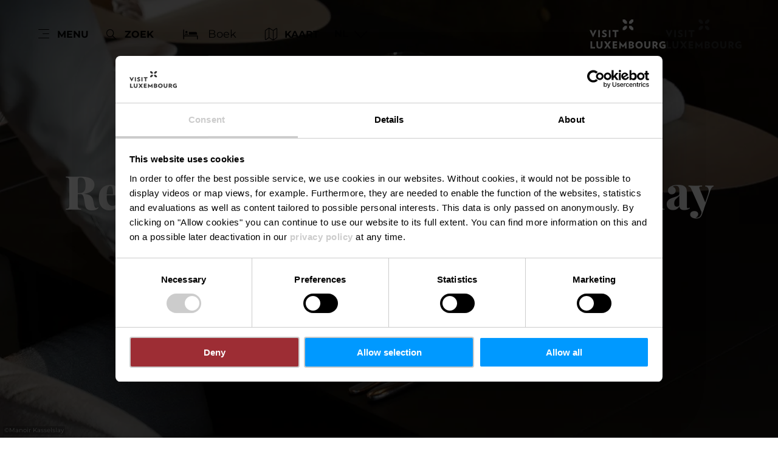

--- FILE ---
content_type: text/html; charset=utf-8
request_url: https://www.visitluxembourg.com/nl/gastronomie/restaurant-manoir-kasselslay
body_size: 15752
content:
<!DOCTYPE html><html lang="nl-NL" class="project-visitluxembourg" data-ident="address_1541"><head><meta charset="utf-8"><!--
This website is powered by TYPO3 - inspiring people to share!
TYPO3 is a free open source Content Management Framework initially created by Kasper Skaarhoj and licensed under GNU/GPL.
TYPO3 is copyright 1998-2026 of Kasper Skaarhoj. Extensions are copyright of their respective owners.
Information and contribution at https://typo3.org/
--><title>Restaurant Manoir Kasselslay - Visit Luxembourg</title><meta name="generator" content="TYPO3 CMS"><meta name="robots" content="index,follow"><meta name="description" content="Ons restaurant, een ‘Etape-Gourmande‘ biedt u seizoensgebondene, authentieke en smaakvolle gerechten. Chefkok Hans Poppelaars benadrukt de vreugde van het biologisch koken !"><meta name="viewport" content="width=device-width, initial-scale=1, shrink-to-fit=no"><meta property="og:title" content="Restaurant Manoir Kasselslay"><meta property="og:description" content="Ons restaurant, een ‘Etape-Gourmande‘ biedt u seizoensgebondene, authentieke en smaakvolle gerechten. Chefkok Hans Poppelaars benadrukt de vreugde van het biologisch koken !"><meta property="og:image" content="https://www.visitluxembourg.com/images/BKN6qxHieT4/g:ce/aHR0cHM6Ly9pbXhwbGF0Zm9ybS1jdXN0LWx1eC5mc24xLnlvdXItb2JqZWN0c3RvcmFnZS5jb20vbWVkaWEvTWFub2lyJTIwS2Fzc2Vsc2xheSUyMFJlc3RhdXJhbnRfMDIuanBn"><meta name="twitter:card" content="summary_large_image"><meta name="twitter:title" content="Restaurant Manoir Kasselslay"><meta name="twitter:description" content="Ons restaurant, een ‘Etape-Gourmande‘ biedt u seizoensgebondene, authentieke en smaakvolle gerechten. Chefkok Hans Poppelaars benadrukt de vreugde van het biologisch koken !"><meta name="twitter:image" content="https://www.visitluxembourg.com/images/BKN6qxHieT4/g:ce/aHR0cHM6Ly9pbXhwbGF0Zm9ybS1jdXN0LWx1eC5mc24xLnlvdXItb2JqZWN0c3RvcmFnZS5jb20vbWVkaWEvTWFub2lyJTIwS2Fzc2Vsc2xheSUyMFJlc3RhdXJhbnRfMDIuanBn"><link rel="stylesheet" href="/_assets/6d62c6bba06369fdc43580a1a9813d3c/Branding/visitluxembourg/variables.css?1768292549" media="all"><link rel="stylesheet" href="/_assets/6d62c6bba06369fdc43580a1a9813d3c/Distribution/Assistants/Layout.css?1768292726" media="all"><link rel="stylesheet" href="/_assets/6d62c6bba06369fdc43580a1a9813d3c/Distribution/Icomoon/style.css?1768292726" media="all"><link rel="stylesheet" href="/_assets/6d62c6bba06369fdc43580a1a9813d3c/Distribution/Assistants/Layout/Styles.css?1768292726" media="all"><link rel="stylesheet" href="/_assets/6d62c6bba06369fdc43580a1a9813d3c/Distribution/Assistants/Datepicker.css?1768292726" media="all"><link rel="stylesheet" href="/_assets/6d62c6bba06369fdc43580a1a9813d3c/Distribution/Assistants/Articletext.css?1768292726" media="all"><link rel="stylesheet" href="/_assets/6d62c6bba06369fdc43580a1a9813d3c/Distribution/Assistants/FormStyles.css?1768292726" media="all"><link rel="stylesheet" href="/_assets/6d62c6bba06369fdc43580a1a9813d3c/Distribution/Assistants/Lightbox.css?1768292726" media="all"><link rel="stylesheet" href="/_assets/6d62c6bba06369fdc43580a1a9813d3c/Distribution/Assistants/ListStyles.css?1768292726" media="all"><link rel="stylesheet" href="/_assets/6d62c6bba06369fdc43580a1a9813d3c/Distribution/Assistants/LoadingAnimation.css?1768292726" media="all"><link rel="stylesheet" href="/_assets/6d62c6bba06369fdc43580a1a9813d3c/Distribution/Assistants/Slider.css?1768292726" media="all"><link href="/_assets/6d62c6bba06369fdc43580a1a9813d3c/Distribution/Structures/Hero.css?1768292726" rel="stylesheet" ><link href="/_assets/6d62c6bba06369fdc43580a1a9813d3c/Distribution/Structures/Hero/Components/Nucleus/Fig.css?1768292726" rel="stylesheet" ><link href="/_assets/6d62c6bba06369fdc43580a1a9813d3c/Distribution/Atoms/Figcaption.css?1768292726" rel="stylesheet" ><link href="/_assets/6d62c6bba06369fdc43580a1a9813d3c/Distribution/Structures/Hero/Components/Nucleus/Text.css?1768292726" rel="stylesheet" ><link href="/_assets/6d62c6bba06369fdc43580a1a9813d3c/Distribution/Atoms/Michelin.css?1768292726" rel="stylesheet" ><link href="/_assets/6d62c6bba06369fdc43580a1a9813d3c/Distribution/Atoms/ScrollHint.css?1768292726" rel="stylesheet" ><link href="/_assets/6d62c6bba06369fdc43580a1a9813d3c/Distribution/Molecules/JumpMark.css?1768292726" rel="stylesheet" ><link href="/_assets/6d62c6bba06369fdc43580a1a9813d3c/Distribution/Structures/PoiArticle.css?1768292726" rel="stylesheet" ><link href="/_assets/6d62c6bba06369fdc43580a1a9813d3c/Distribution/Atoms/DiscountTag.css?1768292726" rel="stylesheet" ><link href="/_assets/6d62c6bba06369fdc43580a1a9813d3c/Distribution/Structures/BaseArticle.css?1768292726" rel="stylesheet" ><link href="/_assets/6d62c6bba06369fdc43580a1a9813d3c/Distribution/Molecules/Certificates.css?1768292726" rel="stylesheet" ><link href="/_assets/6d62c6bba06369fdc43580a1a9813d3c/Distribution/Molecules/PriceInformation.css?1768292726" rel="stylesheet" ><link href="/_assets/6d62c6bba06369fdc43580a1a9813d3c/Distribution/Atoms/Button.css?1768292726" rel="stylesheet" ><link href="/_assets/6d62c6bba06369fdc43580a1a9813d3c/Distribution/Nucleus/Accordion.css?1768292726" rel="stylesheet" ><link href="/_assets/6d62c6bba06369fdc43580a1a9813d3c/Distribution/Molecules/AccordionElement.css?1768292726" rel="stylesheet" ><link href="/_assets/6d62c6bba06369fdc43580a1a9813d3c/Distribution/Molecules/Separator.css?1768292726" rel="stylesheet" ><link href="/_assets/6d62c6bba06369fdc43580a1a9813d3c/Distribution/Molecules/OpeningHours.css?1768292726" rel="stylesheet" ><link href="/_assets/6d62c6bba06369fdc43580a1a9813d3c/Distribution/Structures/BaseArticle/Components/Atoms/Title.css?1768292726" rel="stylesheet" ><link href="/_assets/6d62c6bba06369fdc43580a1a9813d3c/Distribution/Atoms/Atpr.css?1768292726" rel="stylesheet" ><link href="/_assets/6d62c6bba06369fdc43580a1a9813d3c/Distribution/Atoms/Status.css?1768292726" rel="stylesheet" ><link href="/_assets/6d62c6bba06369fdc43580a1a9813d3c/Distribution/Structures/MediaGallery.css?1768292726" rel="stylesheet" ><link href="/_assets/6d62c6bba06369fdc43580a1a9813d3c/Distribution/Structures/MediaGallery/Components/Molecules/Header.css?1768292726" rel="stylesheet" ><link href="/_assets/6d62c6bba06369fdc43580a1a9813d3c/Distribution/Structures/MediaGallery/Components/Nucleus/Container.css?1768292726" rel="stylesheet" ><link href="/_assets/6d62c6bba06369fdc43580a1a9813d3c/Distribution/Structures/MediaGallery/Components/Molecules/Element.css?1768292726" rel="stylesheet" ><link href="/_assets/6d62c6bba06369fdc43580a1a9813d3c/Distribution/Structures/MediaGallery/Components/Molecules/Fig.css?1768292726" rel="stylesheet" ><link href="/_assets/6d62c6bba06369fdc43580a1a9813d3c/Distribution/Atoms/CookieDisclaimer.css?1768292726" rel="stylesheet" ><link href="/_assets/6d62c6bba06369fdc43580a1a9813d3c/Distribution/Nucleus/ContactTeaser.css?1768292726" rel="stylesheet" ><link href="/_assets/6d62c6bba06369fdc43580a1a9813d3c/Distribution/Structures/SliderOffer.css?1768292726" rel="stylesheet" ><link href="/_assets/6d62c6bba06369fdc43580a1a9813d3c/Distribution/Assistants/Slider.css?1768292726" rel="stylesheet" ><link href="/_assets/6d62c6bba06369fdc43580a1a9813d3c/Distribution/Structures/SliderSimple.css?1768292726" rel="stylesheet" ><link href="/_assets/6d62c6bba06369fdc43580a1a9813d3c/Distribution/Structures/SliderSimple/Components/Nucleus/Header.css?1768292726" rel="stylesheet" ><link href="/_assets/6d62c6bba06369fdc43580a1a9813d3c/Distribution/Structures/SliderSimple/Components/Molecules/HeaderArticle.css?1768292726" rel="stylesheet" ><link href="/_assets/6d62c6bba06369fdc43580a1a9813d3c/Distribution/Structures/SliderSimple/Components/Atoms/Map.css?1768292726" rel="stylesheet" ><link href="/_assets/6d62c6bba06369fdc43580a1a9813d3c/Distribution/Structures/CubicleTeaser.css?1768292726" rel="stylesheet" ><link href="/_assets/6d62c6bba06369fdc43580a1a9813d3c/Distribution/Structures/CubicleTeaser/Components/Molecules/Fig.css?1768292726" rel="stylesheet" ><link href="/_assets/6d62c6bba06369fdc43580a1a9813d3c/Distribution/Structures/CubicleTeaser/Components/Atoms/Figure.css?1768292726" rel="stylesheet" ><link href="/_assets/6d62c6bba06369fdc43580a1a9813d3c/Distribution/Structures/CubicleTeaser/Components/Molecules/Text.css?1768292726" rel="stylesheet" ><link href="/_assets/6d62c6bba06369fdc43580a1a9813d3c/Distribution/Atoms/IconList.css?1768292726" rel="stylesheet" ><link href="/_assets/6d62c6bba06369fdc43580a1a9813d3c/Distribution/Atoms/Stars.css?1768292726" rel="stylesheet" ><link href="/_assets/6d62c6bba06369fdc43580a1a9813d3c/Distribution/Atoms/Utilization.css?1768292726" rel="stylesheet" ><link href="/_assets/6d62c6bba06369fdc43580a1a9813d3c/Distribution/Atoms/CheckList.css?1768292726" rel="stylesheet" ><link href="/_assets/6d62c6bba06369fdc43580a1a9813d3c/Distribution/Molecules/PriceFooter.css?1768292726" rel="stylesheet" ><link href="/_assets/6d62c6bba06369fdc43580a1a9813d3c/Distribution/Structures/Pageheader.css?1768292726" rel="stylesheet" ><link href="/_assets/6d62c6bba06369fdc43580a1a9813d3c/Distribution/Structures/Pageheader/Components/Molecules/Skipnav.css?1768292726" rel="stylesheet" ><link href="/_assets/6d62c6bba06369fdc43580a1a9813d3c/Distribution/Structures/Pageheader/Components/Nucleus/Func.css?1768292726" rel="stylesheet" ><link href="/_assets/6d62c6bba06369fdc43580a1a9813d3c/Distribution/Structures/Pageheader/Components/Atoms/Funclink.css?1768292726" rel="stylesheet" ><link href="/_assets/6d62c6bba06369fdc43580a1a9813d3c/Distribution/Structures/Pageheader/Components/Molecules/Search.css?1768292726" rel="stylesheet" ><link href="/_assets/6d62c6bba06369fdc43580a1a9813d3c/Distribution/Structures/Pageheader/Components/Molecules/Langsetter.css?1768292726" rel="stylesheet" ><link href="/_assets/6d62c6bba06369fdc43580a1a9813d3c/Distribution/Structures/Pageheader/Components/Atoms/Logo.css?1768292726" rel="stylesheet" ><link href="/_assets/6d62c6bba06369fdc43580a1a9813d3c/Distribution/Structures/Mainnav.css?1768292726" rel="stylesheet" ><link href="/_assets/6d62c6bba06369fdc43580a1a9813d3c/Distribution/Nucleus/FulltextSearchOverlay.css?1768292726" rel="stylesheet" ><link href="/_assets/6d62c6bba06369fdc43580a1a9813d3c/Distribution/Structures/Pagefooter.css?1768292726" rel="stylesheet" ><link href="/_assets/6d62c6bba06369fdc43580a1a9813d3c/Distribution/Structures/Pagefooter/Components/Molecules/Metanav.css?1768292726" rel="stylesheet" ><link href="/_assets/6d62c6bba06369fdc43580a1a9813d3c/Distribution/Structures/Pagefooter/Components/Molecules/Socialnav.css?1768292726" rel="stylesheet" ><link href="/_assets/6d62c6bba06369fdc43580a1a9813d3c/Distribution/Structures/Pagefooter/Components/Molecules/Contact.css?1768292726" rel="stylesheet" ><link href="/_assets/6d62c6bba06369fdc43580a1a9813d3c/Distribution/Structures/Pagefooter/Components/Molecules/Logos.css?1768292726" rel="stylesheet" ><link href="/_assets/6d62c6bba06369fdc43580a1a9813d3c/Distribution/Structures/Pagefooter/Components/Atoms/Copyright.css?1768292726" rel="stylesheet" ><link href="/_assets/6d62c6bba06369fdc43580a1a9813d3c/Distribution/Structures/Pagefooter/Components/Nucleus/Langsetter.css?1768292726" rel="stylesheet" ><link href="/_assets/6d62c6bba06369fdc43580a1a9813d3c/Distribution/Structures/Pagefooter/Components/Atoms/BackLink.css?1768292726" rel="stylesheet" ><script id="Cookiebot" src="https://consent.cookiebot.com/uc.js" data-cbid="98c8e0dd-3790-46bd-a983-4bc60da5d61d" data-blockingmode="auto"></script><script data-cookieconsent="ignore">
window.dataLayer = window.dataLayer || [];
function gtag() {        dataLayer.push(arguments);    }
gtag("consent", "default", {
ad_personalization: "denied",
ad_storage: "denied",
ad_user_data: "denied",
analytics_storage: "denied",
functionality_storage: "denied",
personalization_storage: "denied",
security_storage: "granted",
wait_for_update: 500,
});
gtag("set", "ads_data_redaction", true);
gtag("set", "url_passthrough", true);
</script><script>window.luxAssetsPath = ''</script><link rel="icon" type="image/png" sizes="32x32" href="/_assets/6d62c6bba06369fdc43580a1a9813d3c/Images/Favicon/visitluxembourg/favicon-32x32.png"><link rel="icon" type="image/png" sizes="16x16" href="/_assets/6d62c6bba06369fdc43580a1a9813d3c/Images/Favicon/visitluxembourg/favicon-16x16.png"><link rel="manifest" href="/_assets/6d62c6bba06369fdc43580a1a9813d3c/Images/Favicon/visitluxembourg/site.webmanifest"><link rel="mask-icon" href="/_assets/6d62c6bba06369fdc43580a1a9813d3c/Images/Favicon/visitluxembourg/safari-pinned-tab.svg" color="#5bbad5"><link rel="shortcut icon" href="/_assets/6d62c6bba06369fdc43580a1a9813d3c/Images/Favicon/visitluxembourg/favicon.ico"><meta name="msapplication-TileColor" content="#da532c"><meta name="msapplication-config" content="/_assets/6d62c6bba06369fdc43580a1a9813d3c/Images/Favicon/visitluxembourg/browserconfig.xml"><meta name="theme-color" content="#ffffff"><!-- Google Tag Manager --><script>(function(w,d,s,l,i){w[l]=w[l]||[];w[l].push({'gtm.start':
new Date().getTime(),event:'gtm.js'});var f=d.getElementsByTagName(s)[0],
j=d.createElement(s),dl=l!='dataLayer'?'&l='+l:'';j.async=true;j.src=
'https://www.googletagmanager.com/gtm.js?id='+i+dl;f.parentNode.insertBefore(j,f);
})(window,document,'script','dataLayer','GTM-WZQ8PXT');</script><!-- End Google Tag Manager --><link rel="canonical" href="https://www.visitluxembourg.com/nl/gastronomie/restaurant-manoir-kasselslay"></head><body data-loading-animation-init="auto"><!-- Google Tag Manager (noscript) --><noscript><iframe src="https://www.googletagmanager.com/ns.html?id=GTM-WZQ8PXT"
height="0" width="0" style="display:none;visibility:hidden"></iframe></noscript><!-- End Google Tag Manager (noscript) --><header id="pageHeader" class="pageHeader--noAnim" data-noanim="1"><nav id="skipnav" aria-label="Site areas"><ul class="skipnav__list"><li class="skipnav__item "><a href="#maincontent" class="skipnav__link hide">Go to content</a></li><li class="skipnav__item skipNaviSearch"><a href="#pageHeader__search" class="skipnav__link hide">Go to search</a></li><li class="skipnav__item skipToNavi"><a href="#pageHeader__nav__opener" class="skipnav__link hide">Go to navi</a></li><li class="skipnav__item "><a href="#pageFooter" class="skipnav__link hide">Go to footer</a></li></ul></nav><div id="pageHeader__wrap"><div id="pageHeader__func"><div class="pageHeader__func__item"><button
class="pageHeader__func__link"
id="pageHeader__nav__opener"
aria-expanded="false"
aria-label="Main navigation"
><span class="pageHeader__func__link__icon icon-burger" aria-hidden="true"></span><span class="pageHeader__func__link__text">Menu</span></button></div><div class="pageHeader__func__item" id="pageHeader__search"><button
class="pageHeader__func__link"
id="pageHeader__search__opener"
aria-expanded="false"
><span class="pageHeader__func__link__icon icon-magnifier" aria-hidden="true"></span><span class="pageHeader__func__link__text">Zoek</span></button><form id="pageHeader__search__form" action="/nl/zoek-volledige-text" role="search"><button id="pageHeader__search__closer" type="button" aria-expanded="true" aria-label="Zoekopdracht sluiten"><span class="pageHeader__search__closer__icon icon-cross" aria-hidden="true"></span><span class="pageHeader__search__closer__text">Zoekopdracht sluiten)}</span></button><input type="text" name="query" id="pageHeader__search__input" size="1" data-autocomplete-url="/autocomplete/list" aria-label="Input search text"><button type="submit" id="pageHeader__search__button" aria-label="Vinden"><span class="pageHeader__search__button__icon icon-magnifier" aria-hidden="true"></span><span class="pageHeader__search__button__text">Vinden</span></button></form></div><div class="pageHeader__func__item" id="pageHeader__host"><a href="/nl/reisplanning/overnachten"
id=pageHeader__host__searchLink
class="button
button--cta
"
target="_self"
aria-label=""
><span class="button__icon icon-bed" aria-hidden="true"></span><span class="button__text">Boek</span></a></div><div class="pageHeader__func__item"><a href="/nl/reisplanning/kaart-bezienswaardigheden-luxemburg"><button
class="pageHeader__func__link"
id="pageHeader__map__opener"
aria-expanded="false"
><span class="pageHeader__func__link__icon icon-map" aria-hidden="true"></span><span class="pageHeader__func__link__text">Kaart</span></button></a></div><div class="pageHeader__func__item"><nav id="pageHeader__langsetter" aria-label="Taalkeuze"><button id="pageHeader__langsetter__opener"><span class="pageHeader__langsetter__opener__text">NL</span><span class="pageHeader__langsetter__opener__icon icon-chevron-down" aria-hidden="true"></span></button><ul id="pageHeader__langsetter__list" aria-label="Available languages"><li class="pageHeader__langsetter__item"><a class="pageHeader__langsetter__link" href="/gastronomy/restaurant-manoir-kasselslay" hreflang="en-us">English</a></li><li class="pageHeader__langsetter__item"><a class="pageHeader__langsetter__link" href="/de/gastronomie/restaurant-manoir-kasselslay" hreflang="de-DE">Deutsch</a></li><li class="pageHeader__langsetter__item"><a class="pageHeader__langsetter__link" href="/fr/gastronomie/restaurant-manoir-kasselslay" hreflang="fr-LU">Français</a></li><li class="pageHeader__langsetter__item"><a class="pageHeader__langsetter__link" href="/nl/gastronomie/restaurant-manoir-kasselslay" hreflang="nl-NL">Nederlands</a></li></ul></nav></div></div><a href="https://www.visitluxembourg.com/nl/" id="pageHeader__logo"><img aria-label="Logo Visit Luxembourg" class="pageHeader__logo__light" alt="Logo Visit Luxembourg" src="/_assets/6d62c6bba06369fdc43580a1a9813d3c/Distribution/Layoutimages/visitluxembourg.logo.white.svg" width="143" height="55"><img aria-label="Logo Visit Luxembourg" class="pageHeader__logo__dark" alt="Logo Visit Luxembourg" src="/_assets/6d62c6bba06369fdc43580a1a9813d3c/Distribution/Layoutimages/visitluxembourg.logo.gray.svg" width="143" height="55"><span class="pageHeader__logo__text">Terug naar de homepage</span></a></div><div id="pageHeader__overlay"><div class="pageHeader__overlay__closer"><button
class="pageHeader__func__link"
id="pageHeader__nav__closer"
aria-expanded="true"
><span class="pageHeader__func__link__icon icon-cross" aria-hidden="true"></span><span class="pageHeader__func__link__text">Sluiten</span></button></div><nav id="mainnav" aria-label="Main navigation"><ul class="mainnav__lvl1"><li class="mainnav__lvl1__item"><a href="javascript:void(0);" class="mainnav__lvl1__link mainnav__lvl1__link--mobile">Travel Stories</a><a href="/nl/luxemburg-leren-kennen" target="_self" class="mainnav__lvl1__link">Travel Stories</a><ul class="mainnav__lvl2"><li class="mainnav__lvl2__item"><a href="/nl/luxemburg-leren-kennen" target="_self" class="mainnav__lvl2__link mainnav__lvl2__link--mobile">
Naar de Travel Stories
</a></li><li class="mainnav__lvl2__item"><a href="https://www.visitluxembourg.com/nl/luxemburg-leren-kennen#c8394" target="_self" class="mainnav__lvl2__link">The Good Life</a></li><li class="mainnav__lvl2__item"><a href="https://www.visitluxembourg.com/nl/luxemburg-leren-kennen#c8397" target="_self" class="mainnav__lvl2__link">Daydream</a></li><li class="mainnav__lvl2__item"><a href="https://www.visitluxembourg.com/nl/luxemburg-leren-kennen#c8400" target="_self" class="mainnav__lvl2__link">Outdoors Passion</a></li><li class="mainnav__lvl2__item"><a href="https://www.visitluxembourg.com/nl/luxemburg-leren-kennen#c8403" target="_self" class="mainnav__lvl2__link">Transforming Experiences</a></li><li class="mainnav__lvl2__item"><a href="https://www.visitluxembourg.com/nl/luxemburg-leren-kennen#c8406" target="_self" class="mainnav__lvl2__link">Open and Diverse</a></li></ul></li><li class="mainnav__lvl1__item"><a href="javascript:void(0);" class="mainnav__lvl1__link mainnav__lvl1__link--mobile">Reisbestemmingen</a><a href="/nl/bestemmingen" target="_self" class="mainnav__lvl1__link">Reisbestemmingen</a><ul class="mainnav__lvl2"><li class="mainnav__lvl2__item"><a href="/nl/bestemmingen" target="_self" class="mainnav__lvl2__link mainnav__lvl2__link--mobile">
Alle bestemmingen
</a></li><li class="mainnav__lvl2__item"><a href="/nl/bestemmingen/luxemburg-stad" target="_self" class="mainnav__lvl2__link">Luxemburg stad</a></li><li class="mainnav__lvl2__item"><a href="/nl/bestemmingen/regios/eislek" target="_self" class="mainnav__lvl2__link">Éislek</a></li><li class="mainnav__lvl2__item"><a href="/nl/bestemmingen/regios/mullerthal-regio" target="_self" class="mainnav__lvl2__link">Mullerthal</a></li><li class="mainnav__lvl2__item"><a href="/nl/bestemmingen/moezel" target="_self" class="mainnav__lvl2__link">Moezel</a></li><li class="mainnav__lvl2__item"><a href="/nl/bestemmingen/regios/minett" target="_self" class="mainnav__lvl2__link">Minett</a></li><li class="mainnav__lvl2__item"><a href="/nl/bestemmingen/regios/guttland" target="_self" class="mainnav__lvl2__link">Guttland</a></li></ul></li><li class="mainnav__lvl1__item"><a href="javascript:void(0);" class="mainnav__lvl1__link mainnav__lvl1__link--mobile">Beleef Luxemburg</a><a href="/nl/beleef-luxemburg" target="_self" class="mainnav__lvl1__link">Beleef Luxemburg</a><ul class="mainnav__lvl2"><li class="mainnav__lvl2__item"><a href="/nl/beleef-luxemburg" target="_self" class="mainnav__lvl2__link mainnav__lvl2__link--mobile">
Alles ontdekken
</a></li><li class="mainnav__lvl2__item"><a href="/nl/beleef-luxemburg/natuur-outdoor" target="_self" class="mainnav__lvl2__link">Natuur &amp; Outdoor</a></li><li class="mainnav__lvl2__item"><a href="/nl/beleef-luxemburg/cultuur" target="_self" class="mainnav__lvl2__link">Cultuur</a></li><li class="mainnav__lvl2__item"><a href="/nl/beleef-luxemburg/burchten-kastelen" target="_self" class="mainnav__lvl2__link">Burchten &amp; kastelen</a></li><li class="mainnav__lvl2__item"><a href="/nl/beleef-luxemburg/culinair-genot" target="_self" class="mainnav__lvl2__link">Culinair genot</a></li><li class="mainnav__lvl2__item"><a href="/nl/beleef-luxemburg/activiteiten-met-kinderen" target="_self" class="mainnav__lvl2__link">Activiteiten met kinderen</a></li><li class="mainnav__lvl2__item"><a href="/nl/beleef-luxemburg/grand-tour" target="_self" class="mainnav__lvl2__link">Grand Tour du Luxembourg</a></li><li class="mainnav__lvl2__item"><a href="/nl/beleef-luxemburg/festivals-evenementen" target="_self" class="mainnav__lvl2__link">Festivals &amp; Evenementen</a></li><li class="mainnav__lvl2__item"><a href="/nl/luxemburg-in-de-winter" target="_self" class="mainnav__lvl2__link">Luxemburg in de winter</a></li><li class="mainnav__lvl2__item"><a href="/nl/beleef-luxemburg/nightlife" target="_self" class="mainnav__lvl2__link">Nightlife</a></li></ul></li><li class="mainnav__lvl1__item"><a href="javascript:void(0);" class="mainnav__lvl1__link mainnav__lvl1__link--mobile">Reisplanning</a><a href="/nl/reisplanning" target="_self" class="mainnav__lvl1__link">Reisplanning</a><ul class="mainnav__lvl2"><li class="mainnav__lvl2__item"><a href="/nl/reisplanning" target="_self" class="mainnav__lvl2__link mainnav__lvl2__link--mobile">
Plan uw reis
</a></li><li class="mainnav__lvl2__item"><a href="/nl/reisplanning/praktische-informatie" target="_self" class="mainnav__lvl2__link">Praktische informatie</a></li><li class="mainnav__lvl2__item"><a href="/nl/reisplanning/aankomst" target="_self" class="mainnav__lvl2__link">Aankomst</a></li><li class="mainnav__lvl2__item"><a href="/nl/reisplanning/mobiliteit-ter-plaatse" target="_self" class="mainnav__lvl2__link">Mobiliteit in Luxemburg</a></li><li class="mainnav__lvl2__item"><a href="/nl/reisplanning/toerisme-voor-iedereen" target="_self" class="mainnav__lvl2__link">Toerisme voor iedereen</a></li><li class="mainnav__lvl2__item"><a href="/nl/reisplanning/overnachten" target="_self" class="mainnav__lvl2__link">Overnachten</a></li><li class="mainnav__lvl2__item"><a href="/nl/reisplanning/rondleidingen" target="_self" class="mainnav__lvl2__link">Rondleidingen &amp; aanbiedingen</a></li><li class="mainnav__lvl2__item"><a href="/nl/reisplanning/visitluxembourg-app" target="_self" class="mainnav__lvl2__link">VisitLuxembourg-app</a></li><li class="mainnav__lvl2__item"><a href="/nl/luxembourgpass" target="_self" class="mainnav__lvl2__link">LuxembourgPass</a></li><li class="mainnav__lvl2__item"><a href="/nl/reisplanning/publicaties" target="_self" class="mainnav__lvl2__link">Publicaties</a></li><li class="mainnav__lvl2__item"><a href="/nl/reisplanning/kaart-bezienswaardigheden-luxemburg" target="_self" class="mainnav__lvl2__link">Kaart met bezienswaardigheden</a></li></ul></li></ul></nav><div id="fulltextSearchOverlay"><div class="fulltextSearchOverlay__suggest"><h4 class="fulltextSearchOverlay__title">Zoeksuggesties</h4></div></div></div></header><main id="maincontent"><section class="
heroModule
hero
v-el
" id="c1964"><figure class="hero__fig"><picture class="hero__fig__picture"><source srcset="https://www.visitluxembourg.com/images/CfAya36qhLU/rs:fill:2500:1406/cb:/g:ce/aHR0cHM6Ly9pbXhwbGF0Zm9ybS1jdXN0LWx1eC5mc24xLnlvdXItb2JqZWN0c3RvcmFnZS5jb20vbWVkaWEvTWFub2lyJTIwS2Fzc2Vsc2xheSUyMFJlc3RhdXJhbnRfMDIuanBn, https://www.visitluxembourg.com/images/vUzf6RCWU-k/rs:fill:2500:1406/dpr:1.5/cb:/g:ce/aHR0cHM6Ly9pbXhwbGF0Zm9ybS1jdXN0LWx1eC5mc24xLnlvdXItb2JqZWN0c3RvcmFnZS5jb20vbWVkaWEvTWFub2lyJTIwS2Fzc2Vsc2xheSUyMFJlc3RhdXJhbnRfMDIuanBn 1.5x" media="(min-width: 1921px)"><source srcset="https://www.visitluxembourg.com/images/fAruGBdy6QE/rs:fill:1920:1080/cb:/g:ce/aHR0cHM6Ly9pbXhwbGF0Zm9ybS1jdXN0LWx1eC5mc24xLnlvdXItb2JqZWN0c3RvcmFnZS5jb20vbWVkaWEvTWFub2lyJTIwS2Fzc2Vsc2xheSUyMFJlc3RhdXJhbnRfMDIuanBn, https://www.visitluxembourg.com/images/MwwFqEPyEFI/rs:fill:1920:1080/dpr:1.5/cb:/g:ce/aHR0cHM6Ly9pbXhwbGF0Zm9ybS1jdXN0LWx1eC5mc24xLnlvdXItb2JqZWN0c3RvcmFnZS5jb20vbWVkaWEvTWFub2lyJTIwS2Fzc2Vsc2xheSUyMFJlc3RhdXJhbnRfMDIuanBn 1.5x" media="(min-width: 1601px) and (max-width: 1920px)"><source srcset="https://www.visitluxembourg.com/images/W95gTaQxfiI/rs:fill:1600:900/cb:/g:ce/aHR0cHM6Ly9pbXhwbGF0Zm9ybS1jdXN0LWx1eC5mc24xLnlvdXItb2JqZWN0c3RvcmFnZS5jb20vbWVkaWEvTWFub2lyJTIwS2Fzc2Vsc2xheSUyMFJlc3RhdXJhbnRfMDIuanBn, https://www.visitluxembourg.com/images/O8rQlfwD0bk/rs:fill:1600:900/dpr:1.5/cb:/g:ce/aHR0cHM6Ly9pbXhwbGF0Zm9ybS1jdXN0LWx1eC5mc24xLnlvdXItb2JqZWN0c3RvcmFnZS5jb20vbWVkaWEvTWFub2lyJTIwS2Fzc2Vsc2xheSUyMFJlc3RhdXJhbnRfMDIuanBn 1.5x" media="(min-width: 1441px) and (max-width: 1600px)"><source srcset="https://www.visitluxembourg.com/images/-DY5hzwzWQk/rs:fill:1440:810/cb:/g:ce/aHR0cHM6Ly9pbXhwbGF0Zm9ybS1jdXN0LWx1eC5mc24xLnlvdXItb2JqZWN0c3RvcmFnZS5jb20vbWVkaWEvTWFub2lyJTIwS2Fzc2Vsc2xheSUyMFJlc3RhdXJhbnRfMDIuanBn, https://www.visitluxembourg.com/images/Js-CMFUDbRk/rs:fill:1440:810/dpr:1.5/cb:/g:ce/aHR0cHM6Ly9pbXhwbGF0Zm9ybS1jdXN0LWx1eC5mc24xLnlvdXItb2JqZWN0c3RvcmFnZS5jb20vbWVkaWEvTWFub2lyJTIwS2Fzc2Vsc2xheSUyMFJlc3RhdXJhbnRfMDIuanBn 1.5x" media="(min-width: 1367px) and (max-width: 1440px)"><source srcset="https://www.visitluxembourg.com/images/nrdTAA4_uv0/rs:fill:1366:768/cb:/g:ce/aHR0cHM6Ly9pbXhwbGF0Zm9ybS1jdXN0LWx1eC5mc24xLnlvdXItb2JqZWN0c3RvcmFnZS5jb20vbWVkaWEvTWFub2lyJTIwS2Fzc2Vsc2xheSUyMFJlc3RhdXJhbnRfMDIuanBn, https://www.visitluxembourg.com/images/zVoYW3_jeBY/rs:fill:1366:768/dpr:1.5/cb:/g:ce/aHR0cHM6Ly9pbXhwbGF0Zm9ybS1jdXN0LWx1eC5mc24xLnlvdXItb2JqZWN0c3RvcmFnZS5jb20vbWVkaWEvTWFub2lyJTIwS2Fzc2Vsc2xheSUyMFJlc3RhdXJhbnRfMDIuanBn 1.5x" media="(min-width: 1281px) and (max-width: 1366px)"><source srcset="https://www.visitluxembourg.com/images/EdhGyD6Qx1g/rs:fill:1280:720/cb:/g:ce/aHR0cHM6Ly9pbXhwbGF0Zm9ybS1jdXN0LWx1eC5mc24xLnlvdXItb2JqZWN0c3RvcmFnZS5jb20vbWVkaWEvTWFub2lyJTIwS2Fzc2Vsc2xheSUyMFJlc3RhdXJhbnRfMDIuanBn, https://www.visitluxembourg.com/images/hfo5G80Ooog/rs:fill:1280:720/dpr:1.5/cb:/g:ce/aHR0cHM6Ly9pbXhwbGF0Zm9ybS1jdXN0LWx1eC5mc24xLnlvdXItb2JqZWN0c3RvcmFnZS5jb20vbWVkaWEvTWFub2lyJTIwS2Fzc2Vsc2xheSUyMFJlc3RhdXJhbnRfMDIuanBn 1.5x" media="(min-width: 1025px) and (max-width: 1280px)"><source srcset="https://www.visitluxembourg.com/images/528ycGXsdJY/rs:fill:1024:576/cb:/g:ce/aHR0cHM6Ly9pbXhwbGF0Zm9ybS1jdXN0LWx1eC5mc24xLnlvdXItb2JqZWN0c3RvcmFnZS5jb20vbWVkaWEvTWFub2lyJTIwS2Fzc2Vsc2xheSUyMFJlc3RhdXJhbnRfMDIuanBn, https://www.visitluxembourg.com/images/Mz6tqVwIsxk/rs:fill:1024:576/dpr:1.5/cb:/g:ce/aHR0cHM6Ly9pbXhwbGF0Zm9ybS1jdXN0LWx1eC5mc24xLnlvdXItb2JqZWN0c3RvcmFnZS5jb20vbWVkaWEvTWFub2lyJTIwS2Fzc2Vsc2xheSUyMFJlc3RhdXJhbnRfMDIuanBn 1.5x" media="(min-width: 769px) and (max-width: 1024px) and (orientation: landscape)"><source srcset="https://www.visitluxembourg.com/images/hZZed7zj2_Q/rs:fill:1024:1280/cb:/g:ce/aHR0cHM6Ly9pbXhwbGF0Zm9ybS1jdXN0LWx1eC5mc24xLnlvdXItb2JqZWN0c3RvcmFnZS5jb20vbWVkaWEvTWFub2lyJTIwS2Fzc2Vsc2xheSUyMFJlc3RhdXJhbnRfMDIuanBn, https://www.visitluxembourg.com/images/UnjeWY9T8-U/rs:fill:1024:1280/dpr:1.5/cb:/g:ce/aHR0cHM6Ly9pbXhwbGF0Zm9ybS1jdXN0LWx1eC5mc24xLnlvdXItb2JqZWN0c3RvcmFnZS5jb20vbWVkaWEvTWFub2lyJTIwS2Fzc2Vsc2xheSUyMFJlc3RhdXJhbnRfMDIuanBn 1.5x" media="(min-width: 769px) and (max-width: 1024px) and (orientation: portrait)"><source srcset="https://www.visitluxembourg.com/images/rhQmTFxlR6A/rs:fill:768:432/cb:/g:ce/aHR0cHM6Ly9pbXhwbGF0Zm9ybS1jdXN0LWx1eC5mc24xLnlvdXItb2JqZWN0c3RvcmFnZS5jb20vbWVkaWEvTWFub2lyJTIwS2Fzc2Vsc2xheSUyMFJlc3RhdXJhbnRfMDIuanBn, https://www.visitluxembourg.com/images/WXjFpqyLO-Q/rs:fill:768:432/dpr:1.5/cb:/g:ce/aHR0cHM6Ly9pbXhwbGF0Zm9ybS1jdXN0LWx1eC5mc24xLnlvdXItb2JqZWN0c3RvcmFnZS5jb20vbWVkaWEvTWFub2lyJTIwS2Fzc2Vsc2xheSUyMFJlc3RhdXJhbnRfMDIuanBn 1.5x" media="(min-width: 415px) and (max-width: 768px) and (orientation: landscape)"><source srcset="https://www.visitluxembourg.com/images/bLduIOVaUak/rs:fill:768:1024/cb:/g:ce/aHR0cHM6Ly9pbXhwbGF0Zm9ybS1jdXN0LWx1eC5mc24xLnlvdXItb2JqZWN0c3RvcmFnZS5jb20vbWVkaWEvTWFub2lyJTIwS2Fzc2Vsc2xheSUyMFJlc3RhdXJhbnRfMDIuanBn, https://www.visitluxembourg.com/images/Dgv7-cjxJiU/rs:fill:768:1024/dpr:1.5/cb:/g:ce/aHR0cHM6Ly9pbXhwbGF0Zm9ybS1jdXN0LWx1eC5mc24xLnlvdXItb2JqZWN0c3RvcmFnZS5jb20vbWVkaWEvTWFub2lyJTIwS2Fzc2Vsc2xheSUyMFJlc3RhdXJhbnRfMDIuanBn 1.5x" media="(min-width: 415px) and (max-width: 768px) and (orientation: portrait)"><source srcset="https://www.visitluxembourg.com/images/NPn2FfQEB78/rs:fill:414:232/cb:/g:ce/aHR0cHM6Ly9pbXhwbGF0Zm9ybS1jdXN0LWx1eC5mc24xLnlvdXItb2JqZWN0c3RvcmFnZS5jb20vbWVkaWEvTWFub2lyJTIwS2Fzc2Vsc2xheSUyMFJlc3RhdXJhbnRfMDIuanBn, https://www.visitluxembourg.com/images/OGdya0Klehk/rs:fill:414:232/dpr:1.5/cb:/g:ce/aHR0cHM6Ly9pbXhwbGF0Zm9ybS1jdXN0LWx1eC5mc24xLnlvdXItb2JqZWN0c3RvcmFnZS5jb20vbWVkaWEvTWFub2lyJTIwS2Fzc2Vsc2xheSUyMFJlc3RhdXJhbnRfMDIuanBn 1.5x" media="(min-width: 361px) and (max-width: 414px) and (orientation: landscape)"><source srcset="https://www.visitluxembourg.com/images/vc6SDQmRa0E/rs:fill:414:896/cb:/g:ce/aHR0cHM6Ly9pbXhwbGF0Zm9ybS1jdXN0LWx1eC5mc24xLnlvdXItb2JqZWN0c3RvcmFnZS5jb20vbWVkaWEvTWFub2lyJTIwS2Fzc2Vsc2xheSUyMFJlc3RhdXJhbnRfMDIuanBn, https://www.visitluxembourg.com/images/Z3jgQ8b-iRs/rs:fill:414:896/dpr:1.5/cb:/g:ce/aHR0cHM6Ly9pbXhwbGF0Zm9ybS1jdXN0LWx1eC5mc24xLnlvdXItb2JqZWN0c3RvcmFnZS5jb20vbWVkaWEvTWFub2lyJTIwS2Fzc2Vsc2xheSUyMFJlc3RhdXJhbnRfMDIuanBn 1.5x" media="(min-width: 361px) and (max-width: 414px) and (orientation: portrait)"><source srcset="https://www.visitluxembourg.com/images/o2C6Mf-h3ck/rs:fill:360:202/cb:/g:ce/aHR0cHM6Ly9pbXhwbGF0Zm9ybS1jdXN0LWx1eC5mc24xLnlvdXItb2JqZWN0c3RvcmFnZS5jb20vbWVkaWEvTWFub2lyJTIwS2Fzc2Vsc2xheSUyMFJlc3RhdXJhbnRfMDIuanBn, https://www.visitluxembourg.com/images/J3WNYPeCp3o/rs:fill:360:202/dpr:1.5/cb:/g:ce/aHR0cHM6Ly9pbXhwbGF0Zm9ybS1jdXN0LWx1eC5mc24xLnlvdXItb2JqZWN0c3RvcmFnZS5jb20vbWVkaWEvTWFub2lyJTIwS2Fzc2Vsc2xheSUyMFJlc3RhdXJhbnRfMDIuanBn 1.5x" media="(max-width: 360px) and (orientation: landscape)"><source srcset="https://www.visitluxembourg.com/images/DuWnumZyQw0/rs:fill:360:640/cb:/g:ce/aHR0cHM6Ly9pbXhwbGF0Zm9ybS1jdXN0LWx1eC5mc24xLnlvdXItb2JqZWN0c3RvcmFnZS5jb20vbWVkaWEvTWFub2lyJTIwS2Fzc2Vsc2xheSUyMFJlc3RhdXJhbnRfMDIuanBn, https://www.visitluxembourg.com/images/vDunqIHUK8c/rs:fill:360:640/dpr:1.5/cb:/g:ce/aHR0cHM6Ly9pbXhwbGF0Zm9ybS1jdXN0LWx1eC5mc24xLnlvdXItb2JqZWN0c3RvcmFnZS5jb20vbWVkaWEvTWFub2lyJTIwS2Fzc2Vsc2xheSUyMFJlc3RhdXJhbnRfMDIuanBn 1.5x" media="(max-width: 360px) and (orientation: portrait)"><img class="hero__fig__image" loading="lazy" src="https://www.visitluxembourg.com/images/IWDhrQmNcXk/rs:fill:2500:0/cb:/g:ce/aHR0cHM6Ly9pbXhwbGF0Zm9ybS1jdXN0LWx1eC5mc24xLnlvdXItb2JqZWN0c3RvcmFnZS5jb20vbWVkaWEvTWFub2lyJTIwS2Fzc2Vsc2xheSUyMFJlc3RhdXJhbnRfMDIuanBn" srcset="https://www.visitluxembourg.com/images/J0xRwNo40_w/rs:fill:2500:0/dpr:1.5/cb:/g:ce/aHR0cHM6Ly9pbXhwbGF0Zm9ybS1jdXN0LWx1eC5mc24xLnlvdXItb2JqZWN0c3RvcmFnZS5jb20vbWVkaWEvTWFub2lyJTIwS2Fzc2Vsc2xheSUyMFJlc3RhdXJhbnRfMDIuanBn 1.5x"></picture><figcaption class="figcaption"><span class="figcaption__line"><span class="figcaption__icon">©</span><span class="figcaption__text">Manoir Kasselslay</span></span></figcaption></figure><div class="hero__text"><div class="hero__text__wrap"><h1 class="hero__text__title">
Restaurant Manoir Kasselslay
</h1></div><div class="hero__text__wrap"><div class="hero__text__paragraph"><p><span class="icon-poi_marker"></span>Waar? 9, Hënnescht Duerf, L-9769 Roder</p></div></div></div><div class="scrollHint"><svg class="scrollHint__pointer" version="1.1"  xmlns="http://www.w3.org/2000/svg" xmlns:xlink="http://www.w3.org/1999/xlink" x="0px" y="0px"
           width="42px" height="52px" viewBox="0 0 42 52" enable-background="new 0 0 42 52" xml:space="preserve">
      <path fill="#fff" d="M21,1.886c4.682,0,8.49,3.809,8.49,8.49v9.432c0,4.68-3.809,8.486-8.49,8.486s-8.49-3.807-8.49-8.486v-9.432 C12.51,5.694,16.318,1.886,21,1.886z M21,0c-5.722,0-10.375,4.654-10.375,10.375v9.432c0,5.722,4.654,10.376,10.375,10.376 s10.375-4.654,10.375-10.376v-9.432C31.375,4.654,26.72,0,21,0z"/>
      <path id="arrow"  fill="#fff" d="M20.055,34.451v4.324l-2.161-2.16c-0.368-0.368-0.965-0.368-1.336,0c-0.367,0.368-0.367,0.968,0,1.334 l3.773,3.773c0.37,0.37,0.966,0.37,1.337,0l3.772-3.773c0.182-0.185,0.276-0.426,0.276-0.667c0-0.239-0.095-0.481-0.276-0.665 c-0.37-0.37-0.966-0.37-1.336,0l-2.163,2.16v-4.324c0-0.521-0.419-0.943-0.943-0.943c-0.521,0-0.942,0.422-0.942,0.943 L20.055,34.451z"/>
      <path id="wheel" fill="#fff" d="M21.943,10.294V6.521C21.943,6,21.521,5.577,21,5.577c-0.521,0-0.944,0.421-0.944,0.944v3.773 c0,0.522,0.423,0.943,0.944,0.943C21.521,11.237,21.943,10.816,21.943,10.294z"/>

      <animateTransform
        xlink:href="#arrow"
        attributeType="XML"
        attributeName="transform"
        type="translate"
        values="0 0; 0 10; 0 0"
        dur="2s"
        repeatCount="indefinite" />

      <animateTransform
        xlink:href="#wheel"
        attributeType="XML"
        attributeName="transform"
        type="translate"
        values="0 0; 0 10; 0 0"
        dur="2s"
        repeatCount="indefinite" />
      </svg><svg class="scrollHint__touch" version="1.1"  xmlns="http://www.w3.org/2000/svg" xmlns:xlink="http://www.w3.org/1999/xlink" x="0px" y="0px"
           width="42px" height="52px" viewBox="0 0 42 52" enable-background="new 0 0 42 52" xml:space="preserve">

        <g id="touch" fill="#fff">
          <path d="M34.711,17.657c0.545,0,0.99,0.445,0.99,0.99s-0.445,0.99-0.99,0.99c-0.546,0-0.99-0.445-0.99-0.99 S34.165,17.657,34.711,17.657z"/>
          <path d="M20.847,13.696c-1.638,0-2.971,1.333-2.971,2.971c0,0.387,0.075,0.756,0.208,1.095c-1.261,0.344-2.189,1.497-2.189,2.867 c0,0.346,0.062,0.679,0.17,0.99H6.982c-1.638,0-2.971,1.333-2.971,2.971c0,1.37,0.928,2.522,2.189,2.866 c-0.135,0.34-0.209,0.709-0.209,1.096c0,1.638,1.333,2.971,2.971,2.971h11.815l-2.203,2.785c-0.479,0.602-0.715,1.373-0.673,2.174 c0.044,0.801,0.37,1.544,0.913,2.085c1.149,1.151,3.033,1.155,4.197,0.008l6.979-6.892c0.449,1.07,1.509,1.82,2.739,1.82h3.961 c1.638,0,2.971-1.333,2.971-2.971V16.667c0-1.638-1.333-2.971-2.971-2.971H32.73c-1.072,0-2.012,0.57-2.534,1.423 c-1.261-0.65-3.563-1.423-7.369-1.423H20.847z M20.216,37.165c-0.41-0.41-0.449-1.172-0.085-1.628l3.474-4.391 c0.236-0.296,0.28-0.702,0.114-1.045c-0.166-0.342-0.513-0.559-0.892-0.559H8.963c-0.545,0-0.991-0.443-0.991-0.99 c0-0.548,0.445-0.99,0.991-0.99h9.903c0.545,0,0.99-0.443,0.99-0.991s-0.445-0.99-0.99-0.99H6.982c-0.545,0-0.99-0.443-0.99-0.99 s0.445-0.99,0.99-0.99h11.884c0.545,0,0.99-0.443,0.99-0.99s-0.445-0.99-0.99-0.99s-0.99-0.443-0.99-0.99s0.445-0.991,0.99-0.991 h1.98c0.545,0,0.99-0.443,0.99-0.99s-0.445-0.99-0.99-0.99s-0.99-0.443-0.99-0.99s0.445-0.99,0.99-0.99h1.98 c4.162,0,6.217,1.023,6.932,1.481v11.969l-8.135,8.036c-0.385,0.379-1.029,0.379-1.408,0.004V37.165z M36.691,15.677 c0.545,0,0.99,0.445,0.99,0.99v13.864c0,0.545-0.445,0.99-0.99,0.99H32.73c-0.546,0-0.99-0.445-0.99-0.99V16.667 c0-0.545,0.444-0.99,0.99-0.99H36.691z"/>
          <path d="M7.973,34.492v6.522l-2.271-2.271c-0.385-0.385-1.014-0.385-1.4,0c-0.385,0.387-0.385,1.016,0,1.4l3.961,3.962 c0.387,0.387,1.015,0.387,1.4,0l3.961-3.962c0.195-0.193,0.29-0.446,0.29-0.7c0-0.253-0.097-0.507-0.29-0.7 c-0.385-0.387-1.014-0.387-1.4,0l-2.269,2.27V34.49c0-0.547-0.443-0.99-0.99-0.99s-0.991,0.443-0.991,0.99L7.973,34.492z"/>
        </g>

        <animateTransform
          xlink:href="#touch"
          attributeType="XML"
          attributeName="transform"
          type="translate"
          values="0 0; 0 10; 0 0"
          dur="2s"
          repeatCount="indefinite" />
        </svg></div></section><aside class="jumpMark"><div class="jumpMark__wrap"></div></aside><div class="poiArticle h-grid v-el" id="c1964"><div class="
h-el-lg-10 h-el-lg-off-1
h-el-md-10 h-el-lg-off-1
h-el-sm-10 h-el-sm-off-1
h-el-ty-12
"><div class="baseArticle"><div class="baseArticle__text baseArticle__text--extendable"
data-text_extend="Alles tonen"
data-text_shrink="Minder "
><p><strong>Verwennerij met attitude. Smaak met oorsprong.</strong></p><p>Ons restaurant, een ‘Etape-Gourmande‘, biedt u seizoensgebonden, authentieke en smaakvolle gerechten.</p></div></div><div class="priceInformation"><a href="https://bookings.zenchef.com/results?rid=379372&amp;pid=1001&amp;lang=nl"
class="button
button--cta
"
target="_self"
aria-label=""
><span class="button__text">Reserveer een tafel</span></a></div></div></div><section class="accordion h-grid v-el" id="c1964"><div class="accordion__element -js-accordion__element--closed" data-initially-closed><div class="separator"><hr></div><div class="
h-el-lg-10 h-el-lg-off-1
h-el-md-10 h-el-md-off-1
h-el-sm-10 h-el-sm-off-1
h-el-ty-12
"><h4 class="accordion__element__header">Restaurant en keuken</h4><div class="accordion__element__text"><ul class="wysiwygCheckList"><li>Restaurant</li><li>Credit Card</li><li>Cash</li><li>Gastronomisch</li><li>Vegetarische opties</li></ul></div></div></div><div class="accordion__element" data-ajax="https://www.visitluxembourg.com/nl/?addressId=1541&amp;type=1700&amp;cHash=3ab5cd79941b87e3bb69745b7dc1ac36"></div></section><script type="application/ld+json"></script><div class="openingHours h-grid v-el" data-jumppairing="Openingstijden" id="c1964"><div class="
h-el-lg-10 h-el-lg-off-1
h-el-md-10 h-el-md-off-1
h-el-sm-10 h-el-sm-off-1
h-el-ty-12 h-el-ty-off-0
"><div class="baseArticle"><div class="baseArticle__title__wrapper"><h2 class="baseArticle__title">
Openingstijden
</h2></div></div><div class="status" data-ajax="https://www.visitluxembourg.com/nl/?addressId=1541&amp;type=1000&amp;cHash=3ab5cd79941b87e3bb69745b7dc1ac36"></div><div class="openingHours__vspace"></div><div class="disclaimer">Openingstijden zijn onder voorbehoud. Controleer ze zekerheidshalve voor uw bezoek.</div><table class="openingHours__table"><tr class="openingHours__table__row"><td class="openingHours__table__cell">Donderdag</td><td class="openingHours__table__cell">22.01.2026 : 12:00 - 14:00 , 18:00 - 20:00 </td></tr><tr class="openingHours__table__row"><td class="openingHours__table__cell">Vrijdag</td><td class="openingHours__table__cell">23.01.2026 : 12:00 - 14:00 , 18:00 - 20:00 </td></tr><tr class="openingHours__table__row"><td class="openingHours__table__cell">Zaterdag</td><td class="openingHours__table__cell">24.01.2026 : 18:00 - 20:00 </td></tr><tr class="openingHours__table__row"><td class="openingHours__table__cell">Zondag</td><td class="openingHours__table__cell">25.01.2026 : 12:00 - 14:00 </td></tr><tr class="openingHours__table__row"><td class="openingHours__table__cell">Maandag</td><td class="openingHours__table__cell">Gesloten</td></tr><tr class="openingHours__table__row"><td class="openingHours__table__cell">Dinsdag</td><td class="openingHours__table__cell">27.01.2026 : 12:00 - 14:00 , 18:00 - 20:00 </td></tr><tr class="openingHours__table__row"><td class="openingHours__table__cell">Woensdag</td><td class="openingHours__table__cell">28.01.2026 : 12:00 - 14:00 , 18:00 - 20:00 </td></tr></table></div></div><div class="mediaGallery v-el" data-uniqueid="6971790a9d1456.28187187" id="c1964"><div class="mediaGallery__container h-grid"><div class="mediaGallery__row"><a class="
mediaGallery__element
"
href="https://www.visitluxembourg.com/images/dLOUrboxYkU/rs:fill:900:0/g:ce/aHR0cHM6Ly9pbXhwbGF0Zm9ybS1jdXN0LWx1eC5mc24xLnlvdXItb2JqZWN0c3RvcmFnZS5jb20vbWVkaWEvTWFub2lyJTIwS2Fzc2Vsc2xheSUyMFJlc3RhdXJhbnRfMDMuanBn"
data-title="Restaurant Manoir Kasselslay"
data-description="© Manoir Kasselslay"
data-type="image"
><figure class="mediaGallery__element__fig"><picture class="mediaGallery__element__picture"><source srcset="https://www.visitluxembourg.com/images/jGxXQo15vmY/rs:fill:1168:777/cb:/g:ce/aHR0cHM6Ly9pbXhwbGF0Zm9ybS1jdXN0LWx1eC5mc24xLnlvdXItb2JqZWN0c3RvcmFnZS5jb20vbWVkaWEvTWFub2lyJTIwS2Fzc2Vsc2xheSUyMFJlc3RhdXJhbnRfMDMuanBn, https://www.visitluxembourg.com/images/su6Qx9rEcfs/rs:fill:1168:777/dpr:1.5/cb:/g:ce/aHR0cHM6Ly9pbXhwbGF0Zm9ybS1jdXN0LWx1eC5mc24xLnlvdXItb2JqZWN0c3RvcmFnZS5jb20vbWVkaWEvTWFub2lyJTIwS2Fzc2Vsc2xheSUyMFJlc3RhdXJhbnRfMDMuanBn 1.5x" media="(min-width: 1921px)"><source srcset="https://www.visitluxembourg.com/images/8rojSyB2G6k/rs:fill:887:590/cb:/g:ce/aHR0cHM6Ly9pbXhwbGF0Zm9ybS1jdXN0LWx1eC5mc24xLnlvdXItb2JqZWN0c3RvcmFnZS5jb20vbWVkaWEvTWFub2lyJTIwS2Fzc2Vsc2xheSUyMFJlc3RhdXJhbnRfMDMuanBn, https://www.visitluxembourg.com/images/xXjfnNbu0ys/rs:fill:887:590/dpr:1.5/cb:/g:ce/aHR0cHM6Ly9pbXhwbGF0Zm9ybS1jdXN0LWx1eC5mc24xLnlvdXItb2JqZWN0c3RvcmFnZS5jb20vbWVkaWEvTWFub2lyJTIwS2Fzc2Vsc2xheSUyMFJlc3RhdXJhbnRfMDMuanBn 1.5x" media="(max-width: 1920px) and (min-width: 1601px)"><source srcset="https://www.visitluxembourg.com/images/eq7sjhPhwT4/rs:fill:740:493/cb:/g:ce/aHR0cHM6Ly9pbXhwbGF0Zm9ybS1jdXN0LWx1eC5mc24xLnlvdXItb2JqZWN0c3RvcmFnZS5jb20vbWVkaWEvTWFub2lyJTIwS2Fzc2Vsc2xheSUyMFJlc3RhdXJhbnRfMDMuanBn, https://www.visitluxembourg.com/images/UohnDHX2XOw/rs:fill:740:493/dpr:1.5/cb:/g:ce/aHR0cHM6Ly9pbXhwbGF0Zm9ybS1jdXN0LWx1eC5mc24xLnlvdXItb2JqZWN0c3RvcmFnZS5jb20vbWVkaWEvTWFub2lyJTIwS2Fzc2Vsc2xheSUyMFJlc3RhdXJhbnRfMDMuanBn 1.5x" media="(max-width: 1600px) and (min-width: 1301px)"><source srcset="https://www.visitluxembourg.com/images/-Z4eS7VpkaY/rs:fill:689:458/cb:/g:ce/aHR0cHM6Ly9pbXhwbGF0Zm9ybS1jdXN0LWx1eC5mc24xLnlvdXItb2JqZWN0c3RvcmFnZS5jb20vbWVkaWEvTWFub2lyJTIwS2Fzc2Vsc2xheSUyMFJlc3RhdXJhbnRfMDMuanBn, https://www.visitluxembourg.com/images/JQwLpUiOkqg/rs:fill:689:458/dpr:1.5/cb:/g:ce/aHR0cHM6Ly9pbXhwbGF0Zm9ybS1jdXN0LWx1eC5mc24xLnlvdXItb2JqZWN0c3RvcmFnZS5jb20vbWVkaWEvTWFub2lyJTIwS2Fzc2Vsc2xheSUyMFJlc3RhdXJhbnRfMDMuanBn 1.5x" media="(max-width: 1300px) and (min-width: 1101px)"><source srcset="https://www.visitluxembourg.com/images/pe08YbXQrBU/rs:fill:1000:677/cb:/g:ce/aHR0cHM6Ly9pbXhwbGF0Zm9ybS1jdXN0LWx1eC5mc24xLnlvdXItb2JqZWN0c3RvcmFnZS5jb20vbWVkaWEvTWFub2lyJTIwS2Fzc2Vsc2xheSUyMFJlc3RhdXJhbnRfMDMuanBn, https://www.visitluxembourg.com/images/hAgHFcnaASM/rs:fill:1000:677/dpr:1.5/cb:/g:ce/aHR0cHM6Ly9pbXhwbGF0Zm9ybS1jdXN0LWx1eC5mc24xLnlvdXItb2JqZWN0c3RvcmFnZS5jb20vbWVkaWEvTWFub2lyJTIwS2Fzc2Vsc2xheSUyMFJlc3RhdXJhbnRfMDMuanBn 1.5x" media="(max-width: 1100px) and (min-width: 651px)"><source srcset="https://www.visitluxembourg.com/images/ysxDrI5__ao/rs:fill:650:441/cb:/g:ce/aHR0cHM6Ly9pbXhwbGF0Zm9ybS1jdXN0LWx1eC5mc24xLnlvdXItb2JqZWN0c3RvcmFnZS5jb20vbWVkaWEvTWFub2lyJTIwS2Fzc2Vsc2xheSUyMFJlc3RhdXJhbnRfMDMuanBn, https://www.visitluxembourg.com/images/ZflUFjIfaZI/rs:fill:650:441/dpr:1.5/cb:/g:ce/aHR0cHM6Ly9pbXhwbGF0Zm9ybS1jdXN0LWx1eC5mc24xLnlvdXItb2JqZWN0c3RvcmFnZS5jb20vbWVkaWEvTWFub2lyJTIwS2Fzc2Vsc2xheSUyMFJlc3RhdXJhbnRfMDMuanBn 1.5x" media="(max-width: 650px) and (min-width: 415px)"><source srcset="https://www.visitluxembourg.com/images/FDuXhdI7vW8/rs:fill:414:280/cb:/g:ce/aHR0cHM6Ly9pbXhwbGF0Zm9ybS1jdXN0LWx1eC5mc24xLnlvdXItb2JqZWN0c3RvcmFnZS5jb20vbWVkaWEvTWFub2lyJTIwS2Fzc2Vsc2xheSUyMFJlc3RhdXJhbnRfMDMuanBn, https://www.visitluxembourg.com/images/jN1KKZtK7mM/rs:fill:414:280/dpr:1.5/cb:/g:ce/aHR0cHM6Ly9pbXhwbGF0Zm9ybS1jdXN0LWx1eC5mc24xLnlvdXItb2JqZWN0c3RvcmFnZS5jb20vbWVkaWEvTWFub2lyJTIwS2Fzc2Vsc2xheSUyMFJlc3RhdXJhbnRfMDMuanBn 1.5x" media="(max-width: 414px)"><img class="mediaGallery__element__image" loading="lazy" src="https://www.visitluxembourg.com/images/NHjfFr-8iDI/rs:fill:1000:0/cb:/g:ce/aHR0cHM6Ly9pbXhwbGF0Zm9ybS1jdXN0LWx1eC5mc24xLnlvdXItb2JqZWN0c3RvcmFnZS5jb20vbWVkaWEvTWFub2lyJTIwS2Fzc2Vsc2xheSUyMFJlc3RhdXJhbnRfMDMuanBn" srcset="https://www.visitluxembourg.com/images/ANTp8Eim5lk/rs:fill:1000:0/dpr:1.5/cb:/g:ce/aHR0cHM6Ly9pbXhwbGF0Zm9ybS1jdXN0LWx1eC5mc24xLnlvdXItb2JqZWN0c3RvcmFnZS5jb20vbWVkaWEvTWFub2lyJTIwS2Fzc2Vsc2xheSUyMFJlc3RhdXJhbnRfMDMuanBn 1.5x"></picture><figcaption class="figcaption"><span class="figcaption__line"><span class="figcaption__icon">©</span><span class="figcaption__text">Manoir Kasselslay</span></span></figcaption></figure></a><a class="
mediaGallery__element
mediaGallery__element--shadow
"
href="https://www.visitluxembourg.com/images/GTU3AdndDVg/rs:fill:900:0/g:ce/aHR0cHM6Ly9pbXhwbGF0Zm9ybS1jdXN0LWx1eC5mc24xLnlvdXItb2JqZWN0c3RvcmFnZS5jb20vbWVkaWEvTWFub2lyJTIwS2Fzc2Vsc2xheSUyMFJlc3RhdXJhbnRfMDQuanBn"
data-title="Restaurant Manoir Kasselslay"
data-description="© Manoir Kasselslay"
data-type="image"
><figure class="mediaGallery__element__fig"><picture class="mediaGallery__element__picture"><source srcset="https://www.visitluxembourg.com/images/9qnNsP8Ds_o/rs:fill:833:856/cb:/g:ce/aHR0cHM6Ly9pbXhwbGF0Zm9ybS1jdXN0LWx1eC5mc24xLnlvdXItb2JqZWN0c3RvcmFnZS5jb20vbWVkaWEvTWFub2lyJTIwS2Fzc2Vsc2xheSUyMFJlc3RhdXJhbnRfMDQuanBn, https://www.visitluxembourg.com/images/ITpKP9rN9KM/rs:fill:833:856/dpr:1.5/cb:/g:ce/aHR0cHM6Ly9pbXhwbGF0Zm9ybS1jdXN0LWx1eC5mc24xLnlvdXItb2JqZWN0c3RvcmFnZS5jb20vbWVkaWEvTWFub2lyJTIwS2Fzc2Vsc2xheSUyMFJlc3RhdXJhbnRfMDQuanBn 1.5x" media="(min-width: 1921px)"><source srcset="https://www.visitluxembourg.com/images/-uu1SyPFZFE/rs:fill:633:650/cb:/g:ce/aHR0cHM6Ly9pbXhwbGF0Zm9ybS1jdXN0LWx1eC5mc24xLnlvdXItb2JqZWN0c3RvcmFnZS5jb20vbWVkaWEvTWFub2lyJTIwS2Fzc2Vsc2xheSUyMFJlc3RhdXJhbnRfMDQuanBn, https://www.visitluxembourg.com/images/s8s2q5fWMfM/rs:fill:633:650/dpr:1.5/cb:/g:ce/aHR0cHM6Ly9pbXhwbGF0Zm9ybS1jdXN0LWx1eC5mc24xLnlvdXItb2JqZWN0c3RvcmFnZS5jb20vbWVkaWEvTWFub2lyJTIwS2Fzc2Vsc2xheSUyMFJlc3RhdXJhbnRfMDQuanBn 1.5x" media="(max-width: 1920px) and (min-width: 1601px)"><source srcset="https://www.visitluxembourg.com/images/CpAN8XYBwGg/rs:fill:528:543/cb:/g:ce/aHR0cHM6Ly9pbXhwbGF0Zm9ybS1jdXN0LWx1eC5mc24xLnlvdXItb2JqZWN0c3RvcmFnZS5jb20vbWVkaWEvTWFub2lyJTIwS2Fzc2Vsc2xheSUyMFJlc3RhdXJhbnRfMDQuanBn, https://www.visitluxembourg.com/images/rztymFSbY4k/rs:fill:528:543/dpr:1.5/cb:/g:ce/aHR0cHM6Ly9pbXhwbGF0Zm9ybS1jdXN0LWx1eC5mc24xLnlvdXItb2JqZWN0c3RvcmFnZS5jb20vbWVkaWEvTWFub2lyJTIwS2Fzc2Vsc2xheSUyMFJlc3RhdXJhbnRfMDQuanBn 1.5x" media="(max-width: 1600px) and (min-width: 1301px)"><source srcset="https://www.visitluxembourg.com/images/w2l6mlMCRcI/rs:fill:491:505/cb:/g:ce/aHR0cHM6Ly9pbXhwbGF0Zm9ybS1jdXN0LWx1eC5mc24xLnlvdXItb2JqZWN0c3RvcmFnZS5jb20vbWVkaWEvTWFub2lyJTIwS2Fzc2Vsc2xheSUyMFJlc3RhdXJhbnRfMDQuanBn, https://www.visitluxembourg.com/images/Kz5K-I3NX0w/rs:fill:491:505/dpr:1.5/cb:/g:ce/aHR0cHM6Ly9pbXhwbGF0Zm9ybS1jdXN0LWx1eC5mc24xLnlvdXItb2JqZWN0c3RvcmFnZS5jb20vbWVkaWEvTWFub2lyJTIwS2Fzc2Vsc2xheSUyMFJlc3RhdXJhbnRfMDQuanBn 1.5x" media="(max-width: 1300px) and (min-width: 1101px)"><source srcset="https://www.visitluxembourg.com/images/itKN5qhA-qk/rs:fill:1000:677/cb:/g:ce/aHR0cHM6Ly9pbXhwbGF0Zm9ybS1jdXN0LWx1eC5mc24xLnlvdXItb2JqZWN0c3RvcmFnZS5jb20vbWVkaWEvTWFub2lyJTIwS2Fzc2Vsc2xheSUyMFJlc3RhdXJhbnRfMDQuanBn, https://www.visitluxembourg.com/images/tGWxqFNy-G4/rs:fill:1000:677/dpr:1.5/cb:/g:ce/aHR0cHM6Ly9pbXhwbGF0Zm9ybS1jdXN0LWx1eC5mc24xLnlvdXItb2JqZWN0c3RvcmFnZS5jb20vbWVkaWEvTWFub2lyJTIwS2Fzc2Vsc2xheSUyMFJlc3RhdXJhbnRfMDQuanBn 1.5x" media="(max-width: 1100px) and (min-width: 651px)"><source srcset="https://www.visitluxembourg.com/images/iHLPswc9Vno/rs:fill:650:441/cb:/g:ce/aHR0cHM6Ly9pbXhwbGF0Zm9ybS1jdXN0LWx1eC5mc24xLnlvdXItb2JqZWN0c3RvcmFnZS5jb20vbWVkaWEvTWFub2lyJTIwS2Fzc2Vsc2xheSUyMFJlc3RhdXJhbnRfMDQuanBn, https://www.visitluxembourg.com/images/I6yWDfjNtWE/rs:fill:650:441/dpr:1.5/cb:/g:ce/aHR0cHM6Ly9pbXhwbGF0Zm9ybS1jdXN0LWx1eC5mc24xLnlvdXItb2JqZWN0c3RvcmFnZS5jb20vbWVkaWEvTWFub2lyJTIwS2Fzc2Vsc2xheSUyMFJlc3RhdXJhbnRfMDQuanBn 1.5x" media="(max-width: 650px) and (min-width: 415px)"><source srcset="https://www.visitluxembourg.com/images/TKfVzhZ8MSI/rs:fill:414:280/cb:/g:ce/aHR0cHM6Ly9pbXhwbGF0Zm9ybS1jdXN0LWx1eC5mc24xLnlvdXItb2JqZWN0c3RvcmFnZS5jb20vbWVkaWEvTWFub2lyJTIwS2Fzc2Vsc2xheSUyMFJlc3RhdXJhbnRfMDQuanBn, https://www.visitluxembourg.com/images/TXjSxDpsdV4/rs:fill:414:280/dpr:1.5/cb:/g:ce/aHR0cHM6Ly9pbXhwbGF0Zm9ybS1jdXN0LWx1eC5mc24xLnlvdXItb2JqZWN0c3RvcmFnZS5jb20vbWVkaWEvTWFub2lyJTIwS2Fzc2Vsc2xheSUyMFJlc3RhdXJhbnRfMDQuanBn 1.5x" media="(max-width: 414px)"><img class="mediaGallery__element__image" loading="lazy" src="https://www.visitluxembourg.com/images/xCiG7Tiui0s/rs:fill:1000:0/cb:/g:ce/aHR0cHM6Ly9pbXhwbGF0Zm9ybS1jdXN0LWx1eC5mc24xLnlvdXItb2JqZWN0c3RvcmFnZS5jb20vbWVkaWEvTWFub2lyJTIwS2Fzc2Vsc2xheSUyMFJlc3RhdXJhbnRfMDQuanBn" srcset="https://www.visitluxembourg.com/images/E2-4frHtw9U/rs:fill:1000:0/dpr:1.5/cb:/g:ce/aHR0cHM6Ly9pbXhwbGF0Zm9ybS1jdXN0LWx1eC5mc24xLnlvdXItb2JqZWN0c3RvcmFnZS5jb20vbWVkaWEvTWFub2lyJTIwS2Fzc2Vsc2xheSUyMFJlc3RhdXJhbnRfMDQuanBn 1.5x"></picture><figcaption class="figcaption"><span class="figcaption__line"><span class="figcaption__icon">©</span><span class="figcaption__text">Manoir Kasselslay</span></span></figcaption></figure></a><a class="
mediaGallery__element
"
href="https://www.visitluxembourg.com/images/f2nimM7un1U/rs:fill:900:0/g:ce/aHR0cHM6Ly9pbXhwbGF0Zm9ybS1jdXN0LWx1eC5mc24xLnlvdXItb2JqZWN0c3RvcmFnZS5jb20vbWVkaWEvTWFub2lyJTIwS2Fzc2Vsc2xheSUyMFJlc3RhdXJhbnQuanBn"
data-title="Restaurant Manoir Kasselslay"
data-description="© Manoir Kasselslay"
data-type="image"
><figure class="mediaGallery__element__fig"><picture class="mediaGallery__element__picture"><source srcset="https://www.visitluxembourg.com/images/rFtVeBOx38A/rs:fill:833:856/cb:/g:ce/aHR0cHM6Ly9pbXhwbGF0Zm9ybS1jdXN0LWx1eC5mc24xLnlvdXItb2JqZWN0c3RvcmFnZS5jb20vbWVkaWEvTWFub2lyJTIwS2Fzc2Vsc2xheSUyMFJlc3RhdXJhbnQuanBn, https://www.visitluxembourg.com/images/fuzPnDYGv0w/rs:fill:833:856/dpr:1.5/cb:/g:ce/aHR0cHM6Ly9pbXhwbGF0Zm9ybS1jdXN0LWx1eC5mc24xLnlvdXItb2JqZWN0c3RvcmFnZS5jb20vbWVkaWEvTWFub2lyJTIwS2Fzc2Vsc2xheSUyMFJlc3RhdXJhbnQuanBn 1.5x" media="(min-width: 1921px)"><source srcset="https://www.visitluxembourg.com/images/FB3TVkgxMjw/rs:fill:633:650/cb:/g:ce/aHR0cHM6Ly9pbXhwbGF0Zm9ybS1jdXN0LWx1eC5mc24xLnlvdXItb2JqZWN0c3RvcmFnZS5jb20vbWVkaWEvTWFub2lyJTIwS2Fzc2Vsc2xheSUyMFJlc3RhdXJhbnQuanBn, https://www.visitluxembourg.com/images/7zChaut3jUM/rs:fill:633:650/dpr:1.5/cb:/g:ce/aHR0cHM6Ly9pbXhwbGF0Zm9ybS1jdXN0LWx1eC5mc24xLnlvdXItb2JqZWN0c3RvcmFnZS5jb20vbWVkaWEvTWFub2lyJTIwS2Fzc2Vsc2xheSUyMFJlc3RhdXJhbnQuanBn 1.5x" media="(max-width: 1920px) and (min-width: 1601px)"><source srcset="https://www.visitluxembourg.com/images/pjsfLQZ0fiY/rs:fill:528:543/cb:/g:ce/aHR0cHM6Ly9pbXhwbGF0Zm9ybS1jdXN0LWx1eC5mc24xLnlvdXItb2JqZWN0c3RvcmFnZS5jb20vbWVkaWEvTWFub2lyJTIwS2Fzc2Vsc2xheSUyMFJlc3RhdXJhbnQuanBn, https://www.visitluxembourg.com/images/wZDRcEaawZQ/rs:fill:528:543/dpr:1.5/cb:/g:ce/aHR0cHM6Ly9pbXhwbGF0Zm9ybS1jdXN0LWx1eC5mc24xLnlvdXItb2JqZWN0c3RvcmFnZS5jb20vbWVkaWEvTWFub2lyJTIwS2Fzc2Vsc2xheSUyMFJlc3RhdXJhbnQuanBn 1.5x" media="(max-width: 1600px) and (min-width: 1301px)"><source srcset="https://www.visitluxembourg.com/images/bkqfpL2fm6s/rs:fill:491:505/cb:/g:ce/aHR0cHM6Ly9pbXhwbGF0Zm9ybS1jdXN0LWx1eC5mc24xLnlvdXItb2JqZWN0c3RvcmFnZS5jb20vbWVkaWEvTWFub2lyJTIwS2Fzc2Vsc2xheSUyMFJlc3RhdXJhbnQuanBn, https://www.visitluxembourg.com/images/Qny8-hfmo9E/rs:fill:491:505/dpr:1.5/cb:/g:ce/aHR0cHM6Ly9pbXhwbGF0Zm9ybS1jdXN0LWx1eC5mc24xLnlvdXItb2JqZWN0c3RvcmFnZS5jb20vbWVkaWEvTWFub2lyJTIwS2Fzc2Vsc2xheSUyMFJlc3RhdXJhbnQuanBn 1.5x" media="(max-width: 1300px) and (min-width: 1101px)"><source srcset="https://www.visitluxembourg.com/images/wBZisc1GhRA/rs:fill:1000:677/cb:/g:ce/aHR0cHM6Ly9pbXhwbGF0Zm9ybS1jdXN0LWx1eC5mc24xLnlvdXItb2JqZWN0c3RvcmFnZS5jb20vbWVkaWEvTWFub2lyJTIwS2Fzc2Vsc2xheSUyMFJlc3RhdXJhbnQuanBn, https://www.visitluxembourg.com/images/MMYdPL0bzY4/rs:fill:1000:677/dpr:1.5/cb:/g:ce/aHR0cHM6Ly9pbXhwbGF0Zm9ybS1jdXN0LWx1eC5mc24xLnlvdXItb2JqZWN0c3RvcmFnZS5jb20vbWVkaWEvTWFub2lyJTIwS2Fzc2Vsc2xheSUyMFJlc3RhdXJhbnQuanBn 1.5x" media="(max-width: 1100px) and (min-width: 651px)"><source srcset="https://www.visitluxembourg.com/images/MzYYqbiQ-VQ/rs:fill:650:441/cb:/g:ce/aHR0cHM6Ly9pbXhwbGF0Zm9ybS1jdXN0LWx1eC5mc24xLnlvdXItb2JqZWN0c3RvcmFnZS5jb20vbWVkaWEvTWFub2lyJTIwS2Fzc2Vsc2xheSUyMFJlc3RhdXJhbnQuanBn, https://www.visitluxembourg.com/images/gLyupQpqXAQ/rs:fill:650:441/dpr:1.5/cb:/g:ce/aHR0cHM6Ly9pbXhwbGF0Zm9ybS1jdXN0LWx1eC5mc24xLnlvdXItb2JqZWN0c3RvcmFnZS5jb20vbWVkaWEvTWFub2lyJTIwS2Fzc2Vsc2xheSUyMFJlc3RhdXJhbnQuanBn 1.5x" media="(max-width: 650px) and (min-width: 415px)"><source srcset="https://www.visitluxembourg.com/images/M6yWUyOSX7M/rs:fill:414:280/cb:/g:ce/aHR0cHM6Ly9pbXhwbGF0Zm9ybS1jdXN0LWx1eC5mc24xLnlvdXItb2JqZWN0c3RvcmFnZS5jb20vbWVkaWEvTWFub2lyJTIwS2Fzc2Vsc2xheSUyMFJlc3RhdXJhbnQuanBn, https://www.visitluxembourg.com/images/qGO1feLxoaI/rs:fill:414:280/dpr:1.5/cb:/g:ce/aHR0cHM6Ly9pbXhwbGF0Zm9ybS1jdXN0LWx1eC5mc24xLnlvdXItb2JqZWN0c3RvcmFnZS5jb20vbWVkaWEvTWFub2lyJTIwS2Fzc2Vsc2xheSUyMFJlc3RhdXJhbnQuanBn 1.5x" media="(max-width: 414px)"><img class="mediaGallery__element__image" loading="lazy" src="https://www.visitluxembourg.com/images/KuM54d_kfL4/rs:fill:1000:0/cb:/g:ce/aHR0cHM6Ly9pbXhwbGF0Zm9ybS1jdXN0LWx1eC5mc24xLnlvdXItb2JqZWN0c3RvcmFnZS5jb20vbWVkaWEvTWFub2lyJTIwS2Fzc2Vsc2xheSUyMFJlc3RhdXJhbnQuanBn" srcset="https://www.visitluxembourg.com/images/KQC9BkcEXNM/rs:fill:1000:0/dpr:1.5/cb:/g:ce/aHR0cHM6Ly9pbXhwbGF0Zm9ybS1jdXN0LWx1eC5mc24xLnlvdXItb2JqZWN0c3RvcmFnZS5jb20vbWVkaWEvTWFub2lyJTIwS2Fzc2Vsc2xheSUyMFJlc3RhdXJhbnQuanBn 1.5x"></picture><figcaption class="figcaption"><span class="figcaption__line"><span class="figcaption__icon">©</span><span class="figcaption__text">Manoir Kasselslay</span></span></figcaption></figure></a><a class="
mediaGallery__element
"
href="https://www.visitluxembourg.com/images/9uKPyKoEBHg/rs:fill:900:0/g:ce/aHR0cHM6Ly9pbXhwbGF0Zm9ybS1jdXN0LWx1eC5mc24xLnlvdXItb2JqZWN0c3RvcmFnZS5jb20vbWVkaWEvTWFub2lyJTIwS2Fzc2Vsc2xheSUyMFJlc3RhdXJhbnRfMDUuanBn"
data-title="Restaurant Manoir Kasselslay"
data-description="© Manoir Kasselslay"
data-type="image"
><figure class="mediaGallery__element__fig"><picture class="mediaGallery__element__picture"><source srcset="https://www.visitluxembourg.com/images/Gb8togsQYiQ/rs:fill:833:856/cb:/g:ce/aHR0cHM6Ly9pbXhwbGF0Zm9ybS1jdXN0LWx1eC5mc24xLnlvdXItb2JqZWN0c3RvcmFnZS5jb20vbWVkaWEvTWFub2lyJTIwS2Fzc2Vsc2xheSUyMFJlc3RhdXJhbnRfMDUuanBn, https://www.visitluxembourg.com/images/scuOsqQ7za8/rs:fill:833:856/dpr:1.5/cb:/g:ce/aHR0cHM6Ly9pbXhwbGF0Zm9ybS1jdXN0LWx1eC5mc24xLnlvdXItb2JqZWN0c3RvcmFnZS5jb20vbWVkaWEvTWFub2lyJTIwS2Fzc2Vsc2xheSUyMFJlc3RhdXJhbnRfMDUuanBn 1.5x" media="(min-width: 1921px)"><source srcset="https://www.visitluxembourg.com/images/4EgAthpMB_Y/rs:fill:633:650/cb:/g:ce/aHR0cHM6Ly9pbXhwbGF0Zm9ybS1jdXN0LWx1eC5mc24xLnlvdXItb2JqZWN0c3RvcmFnZS5jb20vbWVkaWEvTWFub2lyJTIwS2Fzc2Vsc2xheSUyMFJlc3RhdXJhbnRfMDUuanBn, https://www.visitluxembourg.com/images/Smddmt77ato/rs:fill:633:650/dpr:1.5/cb:/g:ce/aHR0cHM6Ly9pbXhwbGF0Zm9ybS1jdXN0LWx1eC5mc24xLnlvdXItb2JqZWN0c3RvcmFnZS5jb20vbWVkaWEvTWFub2lyJTIwS2Fzc2Vsc2xheSUyMFJlc3RhdXJhbnRfMDUuanBn 1.5x" media="(max-width: 1920px) and (min-width: 1601px)"><source srcset="https://www.visitluxembourg.com/images/W_pt4EWGmRQ/rs:fill:528:543/cb:/g:ce/aHR0cHM6Ly9pbXhwbGF0Zm9ybS1jdXN0LWx1eC5mc24xLnlvdXItb2JqZWN0c3RvcmFnZS5jb20vbWVkaWEvTWFub2lyJTIwS2Fzc2Vsc2xheSUyMFJlc3RhdXJhbnRfMDUuanBn, https://www.visitluxembourg.com/images/DJ4OxqkK_Ls/rs:fill:528:543/dpr:1.5/cb:/g:ce/aHR0cHM6Ly9pbXhwbGF0Zm9ybS1jdXN0LWx1eC5mc24xLnlvdXItb2JqZWN0c3RvcmFnZS5jb20vbWVkaWEvTWFub2lyJTIwS2Fzc2Vsc2xheSUyMFJlc3RhdXJhbnRfMDUuanBn 1.5x" media="(max-width: 1600px) and (min-width: 1301px)"><source srcset="https://www.visitluxembourg.com/images/YbvcI8-Ky30/rs:fill:491:505/cb:/g:ce/aHR0cHM6Ly9pbXhwbGF0Zm9ybS1jdXN0LWx1eC5mc24xLnlvdXItb2JqZWN0c3RvcmFnZS5jb20vbWVkaWEvTWFub2lyJTIwS2Fzc2Vsc2xheSUyMFJlc3RhdXJhbnRfMDUuanBn, https://www.visitluxembourg.com/images/UiLwPJwowZY/rs:fill:491:505/dpr:1.5/cb:/g:ce/aHR0cHM6Ly9pbXhwbGF0Zm9ybS1jdXN0LWx1eC5mc24xLnlvdXItb2JqZWN0c3RvcmFnZS5jb20vbWVkaWEvTWFub2lyJTIwS2Fzc2Vsc2xheSUyMFJlc3RhdXJhbnRfMDUuanBn 1.5x" media="(max-width: 1300px) and (min-width: 1101px)"><source srcset="https://www.visitluxembourg.com/images/0onHhbjOmT8/rs:fill:1000:677/cb:/g:ce/aHR0cHM6Ly9pbXhwbGF0Zm9ybS1jdXN0LWx1eC5mc24xLnlvdXItb2JqZWN0c3RvcmFnZS5jb20vbWVkaWEvTWFub2lyJTIwS2Fzc2Vsc2xheSUyMFJlc3RhdXJhbnRfMDUuanBn, https://www.visitluxembourg.com/images/oJOoqumtqkA/rs:fill:1000:677/dpr:1.5/cb:/g:ce/aHR0cHM6Ly9pbXhwbGF0Zm9ybS1jdXN0LWx1eC5mc24xLnlvdXItb2JqZWN0c3RvcmFnZS5jb20vbWVkaWEvTWFub2lyJTIwS2Fzc2Vsc2xheSUyMFJlc3RhdXJhbnRfMDUuanBn 1.5x" media="(max-width: 1100px) and (min-width: 651px)"><source srcset="https://www.visitluxembourg.com/images/akKmK6eWjB8/rs:fill:650:441/cb:/g:ce/aHR0cHM6Ly9pbXhwbGF0Zm9ybS1jdXN0LWx1eC5mc24xLnlvdXItb2JqZWN0c3RvcmFnZS5jb20vbWVkaWEvTWFub2lyJTIwS2Fzc2Vsc2xheSUyMFJlc3RhdXJhbnRfMDUuanBn, https://www.visitluxembourg.com/images/Gi9C5gyYG4E/rs:fill:650:441/dpr:1.5/cb:/g:ce/aHR0cHM6Ly9pbXhwbGF0Zm9ybS1jdXN0LWx1eC5mc24xLnlvdXItb2JqZWN0c3RvcmFnZS5jb20vbWVkaWEvTWFub2lyJTIwS2Fzc2Vsc2xheSUyMFJlc3RhdXJhbnRfMDUuanBn 1.5x" media="(max-width: 650px) and (min-width: 415px)"><source srcset="https://www.visitluxembourg.com/images/NFjdla0g8VE/rs:fill:414:280/cb:/g:ce/aHR0cHM6Ly9pbXhwbGF0Zm9ybS1jdXN0LWx1eC5mc24xLnlvdXItb2JqZWN0c3RvcmFnZS5jb20vbWVkaWEvTWFub2lyJTIwS2Fzc2Vsc2xheSUyMFJlc3RhdXJhbnRfMDUuanBn, https://www.visitluxembourg.com/images/Oih6KsO8r7w/rs:fill:414:280/dpr:1.5/cb:/g:ce/aHR0cHM6Ly9pbXhwbGF0Zm9ybS1jdXN0LWx1eC5mc24xLnlvdXItb2JqZWN0c3RvcmFnZS5jb20vbWVkaWEvTWFub2lyJTIwS2Fzc2Vsc2xheSUyMFJlc3RhdXJhbnRfMDUuanBn 1.5x" media="(max-width: 414px)"><img class="mediaGallery__element__image" loading="lazy" src="https://www.visitluxembourg.com/images/3F0TveMuHTY/rs:fill:1000:0/cb:/g:ce/aHR0cHM6Ly9pbXhwbGF0Zm9ybS1jdXN0LWx1eC5mc24xLnlvdXItb2JqZWN0c3RvcmFnZS5jb20vbWVkaWEvTWFub2lyJTIwS2Fzc2Vsc2xheSUyMFJlc3RhdXJhbnRfMDUuanBn" srcset="https://www.visitluxembourg.com/images/4dqKpLeLY1s/rs:fill:1000:0/dpr:1.5/cb:/g:ce/aHR0cHM6Ly9pbXhwbGF0Zm9ybS1jdXN0LWx1eC5mc24xLnlvdXItb2JqZWN0c3RvcmFnZS5jb20vbWVkaWEvTWFub2lyJTIwS2Fzc2Vsc2xheSUyMFJlc3RhdXJhbnRfMDUuanBn 1.5x"></picture><figcaption class="figcaption"><span class="figcaption__line"><span class="figcaption__icon">©</span><span class="figcaption__text">Manoir Kasselslay</span></span></figcaption></figure></a></div><a href="javascript:void(0);"
id=mediaGalleryButton_6971790a9d1456.28187187
class="button
button--ghost
mediaGalleryButton
"
target="_self"
aria-label=""
><span class="button__text">Alle foto&#039;s tonen</span></a></div><div class="cookie__disclaimer cookieconsent-optout-marketing" id="cookieDisclaimer_6971790a9d1456.28187187">
Om deze video van derden te bekijken, moet je de cookies accepteren.
<br><div class="cookie__disclaimer__button"><a href="javascript: window.dispatchEvent(new CustomEvent(&#039;ShowConsentManager&#039;));"
id=disclaimer_6971790a9d1456.28187187
class="button
button--ghost
button--dark
"
target="_self"
aria-label=""
><span class="button__text">Cookievoorkeuren aanpassen
</span></a></div></div></div><div class="contactTeaser h-grid v-el contactTeaser__adjustMargin" id="c1964"><div class="
contactTeaser__title
h-el-lg-10 h-el-lg-off-1
h-el-md-10 h-el-md-off-1
h-el-sm-10 h-el-sm-off-1
h-el-ty-12 h-el-ty-off-0
"><h3 class="contactTeaser__title__text" data-jumppairing="Contact" id="contactTeaser">Contact</h3></div><div class="
h-el-lg-4 h-el-lg-off-1
h-el-md-4 h-el-md-off-1
h-el-sm-10 h-el-sm-off-1
h-el-ty-12 h-el-ty-off-0
"><table class="contactTeaser__table contactTeaser__table--address"><tr class="contactTeaser__table__row"><td class="contactTeaser__table__cell"><strong>Adres:</strong></td><td class="contactTeaser__table__cell"><span class="contactTeaser__address">
Restaurant Manoir Kasselslay<br>
9, Hënnescht Duerf<br>
L-9769 Roder
</span><a class="contactTeaser__link" href="https://www.visitluxembourg.com/nl/reisplanning/kaart-bezienswaardigheden-luxemburg?ident=IMXTOOLS_ADDRESSBASE_1541_19332#eyJJTVhUT09MU19BRERSRVNTQkFTRV8xNTQxXzE5MzMyIjpbIjYuMDgyNDMiLCI1MC4wNTU5NiJdfQ=="><span class="contactTeaser__link__icon icon-map" aria-hidden="true"></span><strong>Op kaart tonen</strong></a></td></tr></table></div><div class="
h-el-lg-4 h-el-lg-off-1
h-el-md-4 h-el-md-off-1
h-el-sm-10 h-el-sm-off-1
h-el-ty-12 h-el-ty-off-0
"><table class="contactTeaser__table"><tr class="contactTeaser__table__row"><td class="contactTeaser__table__cell"><strong>Tel.:</strong></td><td class="contactTeaser__table__cell"><a class="contactTeaser__link contactTeaser__link-url" href="tel:+352 95 84 71"><strong>+352 95 84 71</strong></a></td></tr><tr class="contactTeaser__table__row"><td class="contactTeaser__table__cell"><strong>e-mail:</strong></td><td class="contactTeaser__table__cell"><a class="contactTeaser__link contactTeaser__link-url" href="mailto:info@manoirkasselslay.com"><strong>info@manoirkasselslay.com</strong></a></td></tr><tr class="contactTeaser__table__row"><td class="contactTeaser__table__cell"><strong>Homepage:</strong></td><td class="contactTeaser__table__cell"><a class="contactTeaser__link contactTeaser__link-url" href="https://www.manoirkasselslay.com"><strong>https://www.manoirkasselslay.com</strong></a></td></tr></table></div></div><div class="
slider-simple v-el
" role="group" aria-label="Simple Slider - Vergelijkbare restaurants" id="c"><div class="h-grid"><div class="
slider-simple__header
"><div class="
slider-simple__header__article
h-el-lg-9 h-el-lg-off-1
h-el-md-9 h-el-md-off-1
h-el-sm-12
h-el-ty-12
"><div class="baseArticle"><div class="baseArticle__title__wrapper"><h2 class="baseArticle__title">
Vergelijkbare restaurants
</h2></div></div></div></div><div class="slider-simple__row" data-slider='{
"responsive" : {
"0" : {
"items" : "1"
},
"651" : {
"items" : "2"
},
"1001" : {
"items" : "3"
}
}
}'><div class="slider-simple__element"><div class="
cubicleTeaser
"><div class="cubicleTeaser__fig"><figure class="cubicleTeaser__fig__figure"><picture class="cubicleTeaser__fig__picture"><source srcset="https://www.visitluxembourg.com/images/-k6sg0zhpzU/rs:fill:600:526/cb:/g:ce/aHR0cHM6Ly9pbXhwbGF0Zm9ybS1jdXN0LWx1eC5mc24xLnlvdXItb2JqZWN0c3RvcmFnZS5jb20vbWVkaWEvejVhMDk4My13ZWJfMS5qcGc, https://www.visitluxembourg.com/images/WFhXdDttUd0/rs:fill:600:526/dpr:1.5/cb:/g:ce/aHR0cHM6Ly9pbXhwbGF0Zm9ybS1jdXN0LWx1eC5mc24xLnlvdXItb2JqZWN0c3RvcmFnZS5jb20vbWVkaWEvejVhMDk4My13ZWJfMS5qcGc 1.5x" media="(min-width: 1921px)"><source srcset="https://www.visitluxembourg.com/images/nJUGMeiJb-E/rs:fill:447:392/cb:/g:ce/aHR0cHM6Ly9pbXhwbGF0Zm9ybS1jdXN0LWx1eC5mc24xLnlvdXItb2JqZWN0c3RvcmFnZS5jb20vbWVkaWEvejVhMDk4My13ZWJfMS5qcGc, https://www.visitluxembourg.com/images/t4jcCLvNGY0/rs:fill:447:392/dpr:1.5/cb:/g:ce/aHR0cHM6Ly9pbXhwbGF0Zm9ybS1jdXN0LWx1eC5mc24xLnlvdXItb2JqZWN0c3RvcmFnZS5jb20vbWVkaWEvejVhMDk4My13ZWJfMS5qcGc 1.5x" media="(max-width: 1920px) and (min-width: 1001px)"><source srcset="https://www.visitluxembourg.com/images/-1od8CnwuhQ/rs:fill:420:500/cb:/g:ce/aHR0cHM6Ly9pbXhwbGF0Zm9ybS1jdXN0LWx1eC5mc24xLnlvdXItb2JqZWN0c3RvcmFnZS5jb20vbWVkaWEvejVhMDk4My13ZWJfMS5qcGc, https://www.visitluxembourg.com/images/qsr1hSrTmhc/rs:fill:420:500/dpr:1.5/cb:/g:ce/aHR0cHM6Ly9pbXhwbGF0Zm9ybS1jdXN0LWx1eC5mc24xLnlvdXItb2JqZWN0c3RvcmFnZS5jb20vbWVkaWEvejVhMDk4My13ZWJfMS5qcGc 1.5x" media="(max-width: 1000px) and (min-width: 769px)"><source srcset="https://www.visitluxembourg.com/images/k_NVU-98ebA/rs:fill:322:384/cb:/g:ce/aHR0cHM6Ly9pbXhwbGF0Zm9ybS1jdXN0LWx1eC5mc24xLnlvdXItb2JqZWN0c3RvcmFnZS5jb20vbWVkaWEvejVhMDk4My13ZWJfMS5qcGc, https://www.visitluxembourg.com/images/Li5pjl82eUs/rs:fill:322:384/dpr:1.5/cb:/g:ce/aHR0cHM6Ly9pbXhwbGF0Zm9ybS1jdXN0LWx1eC5mc24xLnlvdXItb2JqZWN0c3RvcmFnZS5jb20vbWVkaWEvejVhMDk4My13ZWJfMS5qcGc 1.5x" media="(max-width: 768px) and (min-width: 415px)"><source srcset="https://www.visitluxembourg.com/images/gUIGNzIGwa0/rs:fill:293:349/cb:/g:ce/aHR0cHM6Ly9pbXhwbGF0Zm9ybS1jdXN0LWx1eC5mc24xLnlvdXItb2JqZWN0c3RvcmFnZS5jb20vbWVkaWEvejVhMDk4My13ZWJfMS5qcGc, https://www.visitluxembourg.com/images/bNmwaID63NA/rs:fill:293:349/dpr:1.5/cb:/g:ce/aHR0cHM6Ly9pbXhwbGF0Zm9ybS1jdXN0LWx1eC5mc24xLnlvdXItb2JqZWN0c3RvcmFnZS5jb20vbWVkaWEvejVhMDk4My13ZWJfMS5qcGc 1.5x" media="(max-width: 414px)"><img class="cubicleTeaser__fig__image" loading="lazy" src="https://www.visitluxembourg.com/images/ZGn6aamYj4g/rs:fill:600:0/cb:/g:ce/aHR0cHM6Ly9pbXhwbGF0Zm9ybS1jdXN0LWx1eC5mc24xLnlvdXItb2JqZWN0c3RvcmFnZS5jb20vbWVkaWEvejVhMDk4My13ZWJfMS5qcGc" srcset="https://www.visitluxembourg.com/images/90-kX_-O1lc/rs:fill:600:0/dpr:1.5/cb:/g:ce/aHR0cHM6Ly9pbXhwbGF0Zm9ybS1jdXN0LWx1eC5mc24xLnlvdXItb2JqZWN0c3RvcmFnZS5jb20vbWVkaWEvejVhMDk4My13ZWJfMS5qcGc 1.5x"></picture><figcaption class="figcaption"><span class="figcaption__line"><span class="figcaption__icon">©</span><span class="figcaption__text">Concept &amp; Partners</span></span></figcaption></figure></div><div class="cubicleTeaser__text"><div class="iconList"><span class="iconList__element"><span class="icon-poi_marker iconList__element__icon" aria-hidden="true"></span><small class="iconList__element__text" aria-hidden="true">
Waar? 18a, rue de Welscheid, L-9090 Warken
</small></span></div><h5 class="cubicleTeaser__text__header">Kaell Bistro-Brasserie</h5><div class="status" data-ajax="https://www.visitluxembourg.com/nl/?addressId=8860&amp;type=1000&amp;cHash=d819a43084a392bba9677e23c7283a1e"></div><div class="utilization" data-ajax="https://www.visitluxembourg.com/nl/?addressbasePlatformId=8860&amp;type=1800&amp;cHash=557b811829966cf09fb8b8b929ad4422"></div><div class="cubicleTeaser__text__paragraph">
Modern bistro met terras in Warken
</div><span class="cubicleTeaser__text__link" aria-hidden="true" >Meer informatie</span><a class="cubicleTeaser__text__fakelink sliderTabFocus" href="https://www.visitluxembourg.com/nl/gastronomie/kaell-bistro-brasserie" target="_self" aria-label="Find out more to Kaell Bistro-Brasserie">Meer informatie</a></div></div></div><div class="slider-simple__element"><div class="
cubicleTeaser
"><div class="cubicleTeaser__fig"><figure class="cubicleTeaser__fig__figure"><picture class="cubicleTeaser__fig__picture"><source srcset="https://www.visitluxembourg.com/images/3WhLWerjhg8/rs:fill:600:526/cb:/g:ce/aHR0cHM6Ly9pbXhwbGF0Zm9ybS1jdXN0LWx1eC5mc24xLnlvdXItb2JqZWN0c3RvcmFnZS5jb20vbWVkaWEvZW5zZWlnbmUuanBn, https://www.visitluxembourg.com/images/Swvz1H2GhSw/rs:fill:600:526/dpr:1.5/cb:/g:ce/aHR0cHM6Ly9pbXhwbGF0Zm9ybS1jdXN0LWx1eC5mc24xLnlvdXItb2JqZWN0c3RvcmFnZS5jb20vbWVkaWEvZW5zZWlnbmUuanBn 1.5x" media="(min-width: 1921px)"><source srcset="https://www.visitluxembourg.com/images/1fm9zMWjaZk/rs:fill:447:392/cb:/g:ce/aHR0cHM6Ly9pbXhwbGF0Zm9ybS1jdXN0LWx1eC5mc24xLnlvdXItb2JqZWN0c3RvcmFnZS5jb20vbWVkaWEvZW5zZWlnbmUuanBn, https://www.visitluxembourg.com/images/zwXt0QQOdVU/rs:fill:447:392/dpr:1.5/cb:/g:ce/aHR0cHM6Ly9pbXhwbGF0Zm9ybS1jdXN0LWx1eC5mc24xLnlvdXItb2JqZWN0c3RvcmFnZS5jb20vbWVkaWEvZW5zZWlnbmUuanBn 1.5x" media="(max-width: 1920px) and (min-width: 1001px)"><source srcset="https://www.visitluxembourg.com/images/pPppgiZ97uw/rs:fill:420:500/cb:/g:ce/aHR0cHM6Ly9pbXhwbGF0Zm9ybS1jdXN0LWx1eC5mc24xLnlvdXItb2JqZWN0c3RvcmFnZS5jb20vbWVkaWEvZW5zZWlnbmUuanBn, https://www.visitluxembourg.com/images/anv_j9nQ9mE/rs:fill:420:500/dpr:1.5/cb:/g:ce/aHR0cHM6Ly9pbXhwbGF0Zm9ybS1jdXN0LWx1eC5mc24xLnlvdXItb2JqZWN0c3RvcmFnZS5jb20vbWVkaWEvZW5zZWlnbmUuanBn 1.5x" media="(max-width: 1000px) and (min-width: 769px)"><source srcset="https://www.visitluxembourg.com/images/t3RgtPFYwTo/rs:fill:322:384/cb:/g:ce/aHR0cHM6Ly9pbXhwbGF0Zm9ybS1jdXN0LWx1eC5mc24xLnlvdXItb2JqZWN0c3RvcmFnZS5jb20vbWVkaWEvZW5zZWlnbmUuanBn, https://www.visitluxembourg.com/images/uYFyTThTEoE/rs:fill:322:384/dpr:1.5/cb:/g:ce/aHR0cHM6Ly9pbXhwbGF0Zm9ybS1jdXN0LWx1eC5mc24xLnlvdXItb2JqZWN0c3RvcmFnZS5jb20vbWVkaWEvZW5zZWlnbmUuanBn 1.5x" media="(max-width: 768px) and (min-width: 415px)"><source srcset="https://www.visitluxembourg.com/images/PBUtN3tSx2Y/rs:fill:293:349/cb:/g:ce/aHR0cHM6Ly9pbXhwbGF0Zm9ybS1jdXN0LWx1eC5mc24xLnlvdXItb2JqZWN0c3RvcmFnZS5jb20vbWVkaWEvZW5zZWlnbmUuanBn, https://www.visitluxembourg.com/images/d2C3KP9kJXA/rs:fill:293:349/dpr:1.5/cb:/g:ce/aHR0cHM6Ly9pbXhwbGF0Zm9ybS1jdXN0LWx1eC5mc24xLnlvdXItb2JqZWN0c3RvcmFnZS5jb20vbWVkaWEvZW5zZWlnbmUuanBn 1.5x" media="(max-width: 414px)"><img class="cubicleTeaser__fig__image" loading="lazy" src="https://www.visitluxembourg.com/images/sAHzTvdpWok/rs:fill:600:0/cb:/g:ce/aHR0cHM6Ly9pbXhwbGF0Zm9ybS1jdXN0LWx1eC5mc24xLnlvdXItb2JqZWN0c3RvcmFnZS5jb20vbWVkaWEvZW5zZWlnbmUuanBn" srcset="https://www.visitluxembourg.com/images/_NZUhFYaMVY/rs:fill:600:0/dpr:1.5/cb:/g:ce/aHR0cHM6Ly9pbXhwbGF0Zm9ybS1jdXN0LWx1eC5mc24xLnlvdXItb2JqZWN0c3RvcmFnZS5jb20vbWVkaWEvZW5zZWlnbmUuanBn 1.5x"></picture><figcaption class="figcaption"><span class="figcaption__line"><span class="figcaption__icon">©</span><span class="figcaption__text">Restaurant Chez Max</span></span></figcaption></figure></div><div class="cubicleTeaser__text"><div class="iconList"><span class="iconList__element"><span class="icon-poi_marker iconList__element__icon" aria-hidden="true"></span><small class="iconList__element__text" aria-hidden="true">
Waar? 1, Duarrefstrooss, L-9991 Weiswampach
</small></span></div><h5 class="cubicleTeaser__text__header">Restaurant-Brasserie Chez Max</h5><div class="status" data-ajax="https://www.visitluxembourg.com/nl/?addressId=2131&amp;type=1000&amp;cHash=26c6d63f61b789bdf2e9c4d912ea0df5"></div><div class="utilization" data-ajax="https://www.visitluxembourg.com/nl/?addressbasePlatformId=2131&amp;type=1800&amp;cHash=2291c9a76c5a6f16175f415cb9534a98"></div><div class="cubicleTeaser__text__paragraph">
Brasserie-restaurant op twee verdiepingen met seizoensgebonden keuken, gevarieerd menu en ruimte voor privé- of zakelijke evenementen.
</div><span class="cubicleTeaser__text__link" aria-hidden="true" >Meer informatie</span><a class="cubicleTeaser__text__fakelink sliderTabFocus" href="https://www.visitluxembourg.com/nl/gastronomie/restaurant-brasserie-chez-max" target="_self" aria-label="Find out more to Restaurant-Brasserie Chez Max">Meer informatie</a></div></div></div><div class="slider-simple__element"><div class="
cubicleTeaser
"><div class="cubicleTeaser__fig"><figure class="cubicleTeaser__fig__figure"><picture class="cubicleTeaser__fig__picture"><source srcset="https://www.visitluxembourg.com/images/g0P_Dxm8yyQ/rs:fill:600:526/cb:/g:ce/aHR0cHM6Ly9pbXhwbGF0Zm9ybS1jdXN0LWx1eC5mc24xLnlvdXItb2JqZWN0c3RvcmFnZS5jb20vbWVkaWEvaHR0cHNhcHB2aXNpdGx1eGVtYm91cmdjb21pbWFnZXMzMDM0MC1yZXNpemUtMTY4MHgxMDUweDEwMC5qcGc, https://www.visitluxembourg.com/images/ZTkcvFf-b7U/rs:fill:600:526/dpr:1.5/cb:/g:ce/aHR0cHM6Ly9pbXhwbGF0Zm9ybS1jdXN0LWx1eC5mc24xLnlvdXItb2JqZWN0c3RvcmFnZS5jb20vbWVkaWEvaHR0cHNhcHB2aXNpdGx1eGVtYm91cmdjb21pbWFnZXMzMDM0MC1yZXNpemUtMTY4MHgxMDUweDEwMC5qcGc 1.5x" media="(min-width: 1921px)"><source srcset="https://www.visitluxembourg.com/images/4MWRxgQUEBQ/rs:fill:447:392/cb:/g:ce/aHR0cHM6Ly9pbXhwbGF0Zm9ybS1jdXN0LWx1eC5mc24xLnlvdXItb2JqZWN0c3RvcmFnZS5jb20vbWVkaWEvaHR0cHNhcHB2aXNpdGx1eGVtYm91cmdjb21pbWFnZXMzMDM0MC1yZXNpemUtMTY4MHgxMDUweDEwMC5qcGc, https://www.visitluxembourg.com/images/vWWxC8ptEz0/rs:fill:447:392/dpr:1.5/cb:/g:ce/aHR0cHM6Ly9pbXhwbGF0Zm9ybS1jdXN0LWx1eC5mc24xLnlvdXItb2JqZWN0c3RvcmFnZS5jb20vbWVkaWEvaHR0cHNhcHB2aXNpdGx1eGVtYm91cmdjb21pbWFnZXMzMDM0MC1yZXNpemUtMTY4MHgxMDUweDEwMC5qcGc 1.5x" media="(max-width: 1920px) and (min-width: 1001px)"><source srcset="https://www.visitluxembourg.com/images/VEfq8poFUiI/rs:fill:420:500/cb:/g:ce/aHR0cHM6Ly9pbXhwbGF0Zm9ybS1jdXN0LWx1eC5mc24xLnlvdXItb2JqZWN0c3RvcmFnZS5jb20vbWVkaWEvaHR0cHNhcHB2aXNpdGx1eGVtYm91cmdjb21pbWFnZXMzMDM0MC1yZXNpemUtMTY4MHgxMDUweDEwMC5qcGc, https://www.visitluxembourg.com/images/e0jWZbUBfqQ/rs:fill:420:500/dpr:1.5/cb:/g:ce/aHR0cHM6Ly9pbXhwbGF0Zm9ybS1jdXN0LWx1eC5mc24xLnlvdXItb2JqZWN0c3RvcmFnZS5jb20vbWVkaWEvaHR0cHNhcHB2aXNpdGx1eGVtYm91cmdjb21pbWFnZXMzMDM0MC1yZXNpemUtMTY4MHgxMDUweDEwMC5qcGc 1.5x" media="(max-width: 1000px) and (min-width: 769px)"><source srcset="https://www.visitluxembourg.com/images/VUgJi_OKTjQ/rs:fill:322:384/cb:/g:ce/aHR0cHM6Ly9pbXhwbGF0Zm9ybS1jdXN0LWx1eC5mc24xLnlvdXItb2JqZWN0c3RvcmFnZS5jb20vbWVkaWEvaHR0cHNhcHB2aXNpdGx1eGVtYm91cmdjb21pbWFnZXMzMDM0MC1yZXNpemUtMTY4MHgxMDUweDEwMC5qcGc, https://www.visitluxembourg.com/images/Wg69FYAHlvo/rs:fill:322:384/dpr:1.5/cb:/g:ce/aHR0cHM6Ly9pbXhwbGF0Zm9ybS1jdXN0LWx1eC5mc24xLnlvdXItb2JqZWN0c3RvcmFnZS5jb20vbWVkaWEvaHR0cHNhcHB2aXNpdGx1eGVtYm91cmdjb21pbWFnZXMzMDM0MC1yZXNpemUtMTY4MHgxMDUweDEwMC5qcGc 1.5x" media="(max-width: 768px) and (min-width: 415px)"><source srcset="https://www.visitluxembourg.com/images/HNdbb6FBBqo/rs:fill:293:349/cb:/g:ce/aHR0cHM6Ly9pbXhwbGF0Zm9ybS1jdXN0LWx1eC5mc24xLnlvdXItb2JqZWN0c3RvcmFnZS5jb20vbWVkaWEvaHR0cHNhcHB2aXNpdGx1eGVtYm91cmdjb21pbWFnZXMzMDM0MC1yZXNpemUtMTY4MHgxMDUweDEwMC5qcGc, https://www.visitluxembourg.com/images/UWNeWzRo9EE/rs:fill:293:349/dpr:1.5/cb:/g:ce/aHR0cHM6Ly9pbXhwbGF0Zm9ybS1jdXN0LWx1eC5mc24xLnlvdXItb2JqZWN0c3RvcmFnZS5jb20vbWVkaWEvaHR0cHNhcHB2aXNpdGx1eGVtYm91cmdjb21pbWFnZXMzMDM0MC1yZXNpemUtMTY4MHgxMDUweDEwMC5qcGc 1.5x" media="(max-width: 414px)"><img class="cubicleTeaser__fig__image" loading="lazy" src="https://www.visitluxembourg.com/images/JkOR2-TeuEQ/rs:fill:600:0/cb:/g:ce/aHR0cHM6Ly9pbXhwbGF0Zm9ybS1jdXN0LWx1eC5mc24xLnlvdXItb2JqZWN0c3RvcmFnZS5jb20vbWVkaWEvaHR0cHNhcHB2aXNpdGx1eGVtYm91cmdjb21pbWFnZXMzMDM0MC1yZXNpemUtMTY4MHgxMDUweDEwMC5qcGc" srcset="https://www.visitluxembourg.com/images/wwmv49GikLo/rs:fill:600:0/dpr:1.5/cb:/g:ce/aHR0cHM6Ly9pbXhwbGF0Zm9ybS1jdXN0LWx1eC5mc24xLnlvdXItb2JqZWN0c3RvcmFnZS5jb20vbWVkaWEvaHR0cHNhcHB2aXNpdGx1eGVtYm91cmdjb21pbWFnZXMzMDM0MC1yZXNpemUtMTY4MHgxMDUweDEwMC5qcGc 1.5x"></picture><figcaption class="figcaption"><span class="figcaption__line"><span class="figcaption__icon">©</span><span class="figcaption__text">Hotel Wemperhardt Restaurants el Toro</span></span></figcaption></figure></div><div class="cubicleTeaser__text"><div class="iconList"><span class="iconList__element"><span class="icon-poi_marker iconList__element__icon" aria-hidden="true"></span><small class="iconList__element__text" aria-hidden="true">
Waar? 24, Op der Haart, L-9999 Wemperhardt
</small></span></div><h5 class="cubicleTeaser__text__header">El Toro - Meat Club</h5><div class="status" data-ajax="https://www.visitluxembourg.com/nl/?addressId=2109&amp;type=1000&amp;cHash=a5d4637fc19038fe4062c62cc2369986"></div><div class="utilization" data-ajax="https://www.visitluxembourg.com/nl/?addressbasePlatformId=2109&amp;type=1800&amp;cHash=6085926ae7979eb4bd9c776c468dcfba"></div><div class="cubicleTeaser__text__paragraph">
El Toro - Meat Club
</div><span class="cubicleTeaser__text__link" aria-hidden="true" >Meer informatie</span><a class="cubicleTeaser__text__fakelink sliderTabFocus" href="https://www.visitluxembourg.com/nl/gastronomie/el-toro-grill-steak-restaurant" target="_self" aria-label="Find out more to El Toro - Meat Club">Meer informatie</a></div></div></div><div class="slider-simple__element"><div class="
cubicleTeaser
"><div class="cubicleTeaser__fig"><figure class="cubicleTeaser__fig__figure"><picture class="cubicleTeaser__fig__picture"><source srcset="https://www.visitluxembourg.com/images/sxajGEVzGH0/rs:fill:600:526/cb:/g:ce/aHR0cHM6Ly9pbXhwbGF0Zm9ybS1jdXN0LWx1eC5mc24xLnlvdXItb2JqZWN0c3RvcmFnZS5jb20vbWVkaWEvY2FtcGluZy12dWUtYWVyaWVubmUuanBn, https://www.visitluxembourg.com/images/1vopjB60G6g/rs:fill:600:526/dpr:1.5/cb:/g:ce/aHR0cHM6Ly9pbXhwbGF0Zm9ybS1jdXN0LWx1eC5mc24xLnlvdXItb2JqZWN0c3RvcmFnZS5jb20vbWVkaWEvY2FtcGluZy12dWUtYWVyaWVubmUuanBn 1.5x" media="(min-width: 1921px)"><source srcset="https://www.visitluxembourg.com/images/OoHrq57Vy5A/rs:fill:447:392/cb:/g:ce/aHR0cHM6Ly9pbXhwbGF0Zm9ybS1jdXN0LWx1eC5mc24xLnlvdXItb2JqZWN0c3RvcmFnZS5jb20vbWVkaWEvY2FtcGluZy12dWUtYWVyaWVubmUuanBn, https://www.visitluxembourg.com/images/jiYoogm3vuc/rs:fill:447:392/dpr:1.5/cb:/g:ce/aHR0cHM6Ly9pbXhwbGF0Zm9ybS1jdXN0LWx1eC5mc24xLnlvdXItb2JqZWN0c3RvcmFnZS5jb20vbWVkaWEvY2FtcGluZy12dWUtYWVyaWVubmUuanBn 1.5x" media="(max-width: 1920px) and (min-width: 1001px)"><source srcset="https://www.visitluxembourg.com/images/xAe0JRrAPYk/rs:fill:420:500/cb:/g:ce/aHR0cHM6Ly9pbXhwbGF0Zm9ybS1jdXN0LWx1eC5mc24xLnlvdXItb2JqZWN0c3RvcmFnZS5jb20vbWVkaWEvY2FtcGluZy12dWUtYWVyaWVubmUuanBn, https://www.visitluxembourg.com/images/hS0v6kYYNkE/rs:fill:420:500/dpr:1.5/cb:/g:ce/aHR0cHM6Ly9pbXhwbGF0Zm9ybS1jdXN0LWx1eC5mc24xLnlvdXItb2JqZWN0c3RvcmFnZS5jb20vbWVkaWEvY2FtcGluZy12dWUtYWVyaWVubmUuanBn 1.5x" media="(max-width: 1000px) and (min-width: 769px)"><source srcset="https://www.visitluxembourg.com/images/7QMP3M88csA/rs:fill:322:384/cb:/g:ce/aHR0cHM6Ly9pbXhwbGF0Zm9ybS1jdXN0LWx1eC5mc24xLnlvdXItb2JqZWN0c3RvcmFnZS5jb20vbWVkaWEvY2FtcGluZy12dWUtYWVyaWVubmUuanBn, https://www.visitluxembourg.com/images/LzBhI6h-2YM/rs:fill:322:384/dpr:1.5/cb:/g:ce/aHR0cHM6Ly9pbXhwbGF0Zm9ybS1jdXN0LWx1eC5mc24xLnlvdXItb2JqZWN0c3RvcmFnZS5jb20vbWVkaWEvY2FtcGluZy12dWUtYWVyaWVubmUuanBn 1.5x" media="(max-width: 768px) and (min-width: 415px)"><source srcset="https://www.visitluxembourg.com/images/koGmPE7f4zA/rs:fill:293:349/cb:/g:ce/aHR0cHM6Ly9pbXhwbGF0Zm9ybS1jdXN0LWx1eC5mc24xLnlvdXItb2JqZWN0c3RvcmFnZS5jb20vbWVkaWEvY2FtcGluZy12dWUtYWVyaWVubmUuanBn, https://www.visitluxembourg.com/images/mlyJES2YSpc/rs:fill:293:349/dpr:1.5/cb:/g:ce/aHR0cHM6Ly9pbXhwbGF0Zm9ybS1jdXN0LWx1eC5mc24xLnlvdXItb2JqZWN0c3RvcmFnZS5jb20vbWVkaWEvY2FtcGluZy12dWUtYWVyaWVubmUuanBn 1.5x" media="(max-width: 414px)"><img class="cubicleTeaser__fig__image" loading="lazy" src="https://www.visitluxembourg.com/images/Ks8qtLZ773k/rs:fill:600:0/cb:/g:ce/aHR0cHM6Ly9pbXhwbGF0Zm9ybS1jdXN0LWx1eC5mc24xLnlvdXItb2JqZWN0c3RvcmFnZS5jb20vbWVkaWEvY2FtcGluZy12dWUtYWVyaWVubmUuanBn" srcset="https://www.visitluxembourg.com/images/HvYvSMtKGR8/rs:fill:600:0/dpr:1.5/cb:/g:ce/aHR0cHM6Ly9pbXhwbGF0Zm9ybS1jdXN0LWx1eC5mc24xLnlvdXItb2JqZWN0c3RvcmFnZS5jb20vbWVkaWEvY2FtcGluZy12dWUtYWVyaWVubmUuanBn 1.5x"></picture><figcaption class="figcaption"><span class="figcaption__line"><span class="figcaption__icon">©</span><span class="figcaption__text">Camping Kaul</span></span></figcaption></figure></div><div class="cubicleTeaser__text"><div class="iconList"><span class="iconList__element"><span class="icon-poi_marker iconList__element__icon" aria-hidden="true"></span><small class="iconList__element__text" aria-hidden="true">
Waar? 60, Campingstrooss, L-9554 Wiltz
</small></span></div><h5 class="cubicleTeaser__text__header">Bistro Kaul</h5><div class="status" data-ajax="https://www.visitluxembourg.com/nl/?addressId=2630&amp;type=1000&amp;cHash=7ca02b8d3d5c60fd96500dfe3235292c"></div><div class="utilization" data-ajax="https://www.visitluxembourg.com/nl/?addressbasePlatformId=2630&amp;type=1800&amp;cHash=5b6d6d4d09928d1587eb42c893bb74fd"></div><div class="cubicleTeaser__text__paragraph">
Bistro Kaul
</div><span class="cubicleTeaser__text__link" aria-hidden="true" >Meer informatie</span><a class="cubicleTeaser__text__fakelink sliderTabFocus" href="https://www.visitluxembourg.com/nl/gastronomie/bistro-kaul" target="_self" aria-label="Find out more to Bistro Kaul">Meer informatie</a></div></div></div><div class="slider-simple__element"><div class="
cubicleTeaser
"><div class="cubicleTeaser__fig"><figure class="cubicleTeaser__fig__figure"><picture class="cubicleTeaser__fig__picture"><source srcset="https://www.visitluxembourg.com/images/3U_xG4vcvBU/rs:fill:600:526/cb:/g:ce/aHR0cHM6Ly9pbXhwbGF0Zm9ybS1jdXN0LWx1eC5mc24xLnlvdXItb2JqZWN0c3RvcmFnZS5jb20vbWVkaWEvbmFwb2xlb25zZ2FhcnQtbGl6LXdvbHRlci5qcGc, https://www.visitluxembourg.com/images/tD-klN97avc/rs:fill:600:526/dpr:1.5/cb:/g:ce/aHR0cHM6Ly9pbXhwbGF0Zm9ybS1jdXN0LWx1eC5mc24xLnlvdXItb2JqZWN0c3RvcmFnZS5jb20vbWVkaWEvbmFwb2xlb25zZ2FhcnQtbGl6LXdvbHRlci5qcGc 1.5x" media="(min-width: 1921px)"><source srcset="https://www.visitluxembourg.com/images/KvNnuyjn7vk/rs:fill:447:392/cb:/g:ce/aHR0cHM6Ly9pbXhwbGF0Zm9ybS1jdXN0LWx1eC5mc24xLnlvdXItb2JqZWN0c3RvcmFnZS5jb20vbWVkaWEvbmFwb2xlb25zZ2FhcnQtbGl6LXdvbHRlci5qcGc, https://www.visitluxembourg.com/images/g4Gn_Tg_L3Y/rs:fill:447:392/dpr:1.5/cb:/g:ce/aHR0cHM6Ly9pbXhwbGF0Zm9ybS1jdXN0LWx1eC5mc24xLnlvdXItb2JqZWN0c3RvcmFnZS5jb20vbWVkaWEvbmFwb2xlb25zZ2FhcnQtbGl6LXdvbHRlci5qcGc 1.5x" media="(max-width: 1920px) and (min-width: 1001px)"><source srcset="https://www.visitluxembourg.com/images/wsR4SvUpJBM/rs:fill:420:500/cb:/g:ce/aHR0cHM6Ly9pbXhwbGF0Zm9ybS1jdXN0LWx1eC5mc24xLnlvdXItb2JqZWN0c3RvcmFnZS5jb20vbWVkaWEvbmFwb2xlb25zZ2FhcnQtbGl6LXdvbHRlci5qcGc, https://www.visitluxembourg.com/images/SAwckr4eChE/rs:fill:420:500/dpr:1.5/cb:/g:ce/aHR0cHM6Ly9pbXhwbGF0Zm9ybS1jdXN0LWx1eC5mc24xLnlvdXItb2JqZWN0c3RvcmFnZS5jb20vbWVkaWEvbmFwb2xlb25zZ2FhcnQtbGl6LXdvbHRlci5qcGc 1.5x" media="(max-width: 1000px) and (min-width: 769px)"><source srcset="https://www.visitluxembourg.com/images/ow5_rXZl_OM/rs:fill:322:384/cb:/g:ce/aHR0cHM6Ly9pbXhwbGF0Zm9ybS1jdXN0LWx1eC5mc24xLnlvdXItb2JqZWN0c3RvcmFnZS5jb20vbWVkaWEvbmFwb2xlb25zZ2FhcnQtbGl6LXdvbHRlci5qcGc, https://www.visitluxembourg.com/images/afHSXVfK-v8/rs:fill:322:384/dpr:1.5/cb:/g:ce/aHR0cHM6Ly9pbXhwbGF0Zm9ybS1jdXN0LWx1eC5mc24xLnlvdXItb2JqZWN0c3RvcmFnZS5jb20vbWVkaWEvbmFwb2xlb25zZ2FhcnQtbGl6LXdvbHRlci5qcGc 1.5x" media="(max-width: 768px) and (min-width: 415px)"><source srcset="https://www.visitluxembourg.com/images/8NYc1wjLb8Y/rs:fill:293:349/cb:/g:ce/aHR0cHM6Ly9pbXhwbGF0Zm9ybS1jdXN0LWx1eC5mc24xLnlvdXItb2JqZWN0c3RvcmFnZS5jb20vbWVkaWEvbmFwb2xlb25zZ2FhcnQtbGl6LXdvbHRlci5qcGc, https://www.visitluxembourg.com/images/s-Rt_B0o8pI/rs:fill:293:349/dpr:1.5/cb:/g:ce/aHR0cHM6Ly9pbXhwbGF0Zm9ybS1jdXN0LWx1eC5mc24xLnlvdXItb2JqZWN0c3RvcmFnZS5jb20vbWVkaWEvbmFwb2xlb25zZ2FhcnQtbGl6LXdvbHRlci5qcGc 1.5x" media="(max-width: 414px)"><img class="cubicleTeaser__fig__image" loading="lazy" src="https://www.visitluxembourg.com/images/nzYZTAl9D9M/rs:fill:600:0/cb:/g:ce/aHR0cHM6Ly9pbXhwbGF0Zm9ybS1jdXN0LWx1eC5mc24xLnlvdXItb2JqZWN0c3RvcmFnZS5jb20vbWVkaWEvbmFwb2xlb25zZ2FhcnQtbGl6LXdvbHRlci5qcGc" srcset="https://www.visitluxembourg.com/images/rohlwR6X_5s/rs:fill:600:0/dpr:1.5/cb:/g:ce/aHR0cHM6Ly9pbXhwbGF0Zm9ybS1jdXN0LWx1eC5mc24xLnlvdXItb2JqZWN0c3RvcmFnZS5jb20vbWVkaWEvbmFwb2xlb25zZ2FhcnQtbGl6LXdvbHRlci5qcGc 1.5x"></picture></figure></div><div class="cubicleTeaser__text"><div class="iconList"><span class="iconList__element"><span class="icon-poi_marker iconList__element__icon" aria-hidden="true"></span><small class="iconList__element__text" aria-hidden="true">
Waar? 13, Rue des Alliés, L-8821 Koetschette
</small></span></div><h5 class="cubicleTeaser__text__header">Brasserie de Napoleonsgaart SARLS</h5><div class="status" data-ajax="https://www.visitluxembourg.com/nl/?addressId=8154&amp;type=1000&amp;cHash=671226a52fc7756c88c149275771ef5f"></div><div class="utilization" data-ajax="https://www.visitluxembourg.com/nl/?addressbasePlatformId=8154&amp;type=1800&amp;cHash=a6a66ce192f7b4191f0155eff0efdea0"></div><div class="cubicleTeaser__text__paragraph">
Brasserie de Napoleonsgaart SARLS
</div><span class="cubicleTeaser__text__link" aria-hidden="true" >Meer informatie</span><a class="cubicleTeaser__text__fakelink sliderTabFocus" href="https://www.visitluxembourg.com/nl/attractie/brasserie-de-napoleonsgaart-sarls" target="_self" aria-label="Find out more to Brasserie de Napoleonsgaart SARLS">Meer informatie</a></div></div></div><div class="slider-simple__element"><div class="
cubicleTeaser
"><div class="cubicleTeaser__fig"><figure class="cubicleTeaser__fig__figure"><picture class="cubicleTeaser__fig__picture"><source srcset="https://www.visitluxembourg.com/images/y15siiBvgtA/rs:fill:600:526/cb:/g:ce/aHR0cHM6Ly9pbXhwbGF0Zm9ybS1jdXN0LWx1eC5mc24xLnlvdXItb2JqZWN0c3RvcmFnZS5jb20vbWVkaWEvaHR0cHNhcHB2aXNpdGx1eGVtYm91cmdjb21pbWFnZXMzMzk2NC1yZXNpemUtMTY4MHgxMDUweDEwMC5qcGc, https://www.visitluxembourg.com/images/c1R8NJN4AuM/rs:fill:600:526/dpr:1.5/cb:/g:ce/aHR0cHM6Ly9pbXhwbGF0Zm9ybS1jdXN0LWx1eC5mc24xLnlvdXItb2JqZWN0c3RvcmFnZS5jb20vbWVkaWEvaHR0cHNhcHB2aXNpdGx1eGVtYm91cmdjb21pbWFnZXMzMzk2NC1yZXNpemUtMTY4MHgxMDUweDEwMC5qcGc 1.5x" media="(min-width: 1921px)"><source srcset="https://www.visitluxembourg.com/images/ZzduDIwBnq4/rs:fill:447:392/cb:/g:ce/aHR0cHM6Ly9pbXhwbGF0Zm9ybS1jdXN0LWx1eC5mc24xLnlvdXItb2JqZWN0c3RvcmFnZS5jb20vbWVkaWEvaHR0cHNhcHB2aXNpdGx1eGVtYm91cmdjb21pbWFnZXMzMzk2NC1yZXNpemUtMTY4MHgxMDUweDEwMC5qcGc, https://www.visitluxembourg.com/images/uKmD8toLZk0/rs:fill:447:392/dpr:1.5/cb:/g:ce/aHR0cHM6Ly9pbXhwbGF0Zm9ybS1jdXN0LWx1eC5mc24xLnlvdXItb2JqZWN0c3RvcmFnZS5jb20vbWVkaWEvaHR0cHNhcHB2aXNpdGx1eGVtYm91cmdjb21pbWFnZXMzMzk2NC1yZXNpemUtMTY4MHgxMDUweDEwMC5qcGc 1.5x" media="(max-width: 1920px) and (min-width: 1001px)"><source srcset="https://www.visitluxembourg.com/images/WhIvPhDgiH8/rs:fill:420:500/cb:/g:ce/aHR0cHM6Ly9pbXhwbGF0Zm9ybS1jdXN0LWx1eC5mc24xLnlvdXItb2JqZWN0c3RvcmFnZS5jb20vbWVkaWEvaHR0cHNhcHB2aXNpdGx1eGVtYm91cmdjb21pbWFnZXMzMzk2NC1yZXNpemUtMTY4MHgxMDUweDEwMC5qcGc, https://www.visitluxembourg.com/images/SVm83JT7_wU/rs:fill:420:500/dpr:1.5/cb:/g:ce/aHR0cHM6Ly9pbXhwbGF0Zm9ybS1jdXN0LWx1eC5mc24xLnlvdXItb2JqZWN0c3RvcmFnZS5jb20vbWVkaWEvaHR0cHNhcHB2aXNpdGx1eGVtYm91cmdjb21pbWFnZXMzMzk2NC1yZXNpemUtMTY4MHgxMDUweDEwMC5qcGc 1.5x" media="(max-width: 1000px) and (min-width: 769px)"><source srcset="https://www.visitluxembourg.com/images/fUu5iVyC2_I/rs:fill:322:384/cb:/g:ce/aHR0cHM6Ly9pbXhwbGF0Zm9ybS1jdXN0LWx1eC5mc24xLnlvdXItb2JqZWN0c3RvcmFnZS5jb20vbWVkaWEvaHR0cHNhcHB2aXNpdGx1eGVtYm91cmdjb21pbWFnZXMzMzk2NC1yZXNpemUtMTY4MHgxMDUweDEwMC5qcGc, https://www.visitluxembourg.com/images/wmb9mwAdfTw/rs:fill:322:384/dpr:1.5/cb:/g:ce/aHR0cHM6Ly9pbXhwbGF0Zm9ybS1jdXN0LWx1eC5mc24xLnlvdXItb2JqZWN0c3RvcmFnZS5jb20vbWVkaWEvaHR0cHNhcHB2aXNpdGx1eGVtYm91cmdjb21pbWFnZXMzMzk2NC1yZXNpemUtMTY4MHgxMDUweDEwMC5qcGc 1.5x" media="(max-width: 768px) and (min-width: 415px)"><source srcset="https://www.visitluxembourg.com/images/d_nkevOyGQQ/rs:fill:293:349/cb:/g:ce/aHR0cHM6Ly9pbXhwbGF0Zm9ybS1jdXN0LWx1eC5mc24xLnlvdXItb2JqZWN0c3RvcmFnZS5jb20vbWVkaWEvaHR0cHNhcHB2aXNpdGx1eGVtYm91cmdjb21pbWFnZXMzMzk2NC1yZXNpemUtMTY4MHgxMDUweDEwMC5qcGc, https://www.visitluxembourg.com/images/cy4RIk-wcPI/rs:fill:293:349/dpr:1.5/cb:/g:ce/aHR0cHM6Ly9pbXhwbGF0Zm9ybS1jdXN0LWx1eC5mc24xLnlvdXItb2JqZWN0c3RvcmFnZS5jb20vbWVkaWEvaHR0cHNhcHB2aXNpdGx1eGVtYm91cmdjb21pbWFnZXMzMzk2NC1yZXNpemUtMTY4MHgxMDUweDEwMC5qcGc 1.5x" media="(max-width: 414px)"><img class="cubicleTeaser__fig__image" loading="lazy" src="https://www.visitluxembourg.com/images/q4ZeWovKZhQ/rs:fill:600:0/cb:/g:ce/aHR0cHM6Ly9pbXhwbGF0Zm9ybS1jdXN0LWx1eC5mc24xLnlvdXItb2JqZWN0c3RvcmFnZS5jb20vbWVkaWEvaHR0cHNhcHB2aXNpdGx1eGVtYm91cmdjb21pbWFnZXMzMzk2NC1yZXNpemUtMTY4MHgxMDUweDEwMC5qcGc" srcset="https://www.visitluxembourg.com/images/4v9et3TUAgk/rs:fill:600:0/dpr:1.5/cb:/g:ce/aHR0cHM6Ly9pbXhwbGF0Zm9ybS1jdXN0LWx1eC5mc24xLnlvdXItb2JqZWN0c3RvcmFnZS5jb20vbWVkaWEvaHR0cHNhcHB2aXNpdGx1eGVtYm91cmdjb21pbWFnZXMzMzk2NC1yZXNpemUtMTY4MHgxMDUweDEwMC5qcGc 1.5x"></picture><figcaption class="figcaption"><span class="figcaption__line"><span class="figcaption__icon">©</span><span class="figcaption__text">Go Sushi</span></span></figcaption></figure></div><div class="cubicleTeaser__text"><div class="iconList"><span class="iconList__element"><span class="icon-poi_marker iconList__element__icon" aria-hidden="true"></span><small class="iconList__element__text" aria-hidden="true">
Waar? 4, Rue Principale, L-9370 Gilsdorf
</small></span></div><h5 class="cubicleTeaser__text__header">Go Sushi</h5><div class="status" data-ajax="https://www.visitluxembourg.com/nl/?addressId=1530&amp;type=1000&amp;cHash=ad2c6a23d59aff4fd91f1a5a3ba80c68"></div><div class="utilization" data-ajax="https://www.visitluxembourg.com/nl/?addressbasePlatformId=1530&amp;type=1800&amp;cHash=8d6b6137798150cfd5c3d121b26be593"></div><div class="cubicleTeaser__text__paragraph">
Go Sushi
</div><span class="cubicleTeaser__text__link" aria-hidden="true" >Meer informatie</span><a class="cubicleTeaser__text__fakelink sliderTabFocus" href="https://www.visitluxembourg.com/nl/gastronomie/go-sushi" target="_self" aria-label="Find out more to Go Sushi">Meer informatie</a></div></div></div><div class="slider-simple__element"><div class="
cubicleTeaser
"><div class="cubicleTeaser__fig"><figure class="cubicleTeaser__fig__figure"><picture class="cubicleTeaser__fig__picture"><source srcset="https://www.visitluxembourg.com/images/jBwmiArPdw0/rs:fill:600:526/cb:/g:ce/aHR0cHM6Ly9pbXhwbGF0Zm9ybS1jdXN0LWx1eC5mc24xLnlvdXItb2JqZWN0c3RvcmFnZS5jb20vbWVkaWEvZGxfMjAyMjA5MDFfMDA0My5qcGc, https://www.visitluxembourg.com/images/bblRx2GWG4w/rs:fill:600:526/dpr:1.5/cb:/g:ce/aHR0cHM6Ly9pbXhwbGF0Zm9ybS1jdXN0LWx1eC5mc24xLnlvdXItb2JqZWN0c3RvcmFnZS5jb20vbWVkaWEvZGxfMjAyMjA5MDFfMDA0My5qcGc 1.5x" media="(min-width: 1921px)"><source srcset="https://www.visitluxembourg.com/images/tJPGuUo0V1k/rs:fill:447:392/cb:/g:ce/aHR0cHM6Ly9pbXhwbGF0Zm9ybS1jdXN0LWx1eC5mc24xLnlvdXItb2JqZWN0c3RvcmFnZS5jb20vbWVkaWEvZGxfMjAyMjA5MDFfMDA0My5qcGc, https://www.visitluxembourg.com/images/6Ziold4SxBg/rs:fill:447:392/dpr:1.5/cb:/g:ce/aHR0cHM6Ly9pbXhwbGF0Zm9ybS1jdXN0LWx1eC5mc24xLnlvdXItb2JqZWN0c3RvcmFnZS5jb20vbWVkaWEvZGxfMjAyMjA5MDFfMDA0My5qcGc 1.5x" media="(max-width: 1920px) and (min-width: 1001px)"><source srcset="https://www.visitluxembourg.com/images/cuw-HWO9wAc/rs:fill:420:500/cb:/g:ce/aHR0cHM6Ly9pbXhwbGF0Zm9ybS1jdXN0LWx1eC5mc24xLnlvdXItb2JqZWN0c3RvcmFnZS5jb20vbWVkaWEvZGxfMjAyMjA5MDFfMDA0My5qcGc, https://www.visitluxembourg.com/images/1Kls6700nlY/rs:fill:420:500/dpr:1.5/cb:/g:ce/aHR0cHM6Ly9pbXhwbGF0Zm9ybS1jdXN0LWx1eC5mc24xLnlvdXItb2JqZWN0c3RvcmFnZS5jb20vbWVkaWEvZGxfMjAyMjA5MDFfMDA0My5qcGc 1.5x" media="(max-width: 1000px) and (min-width: 769px)"><source srcset="https://www.visitluxembourg.com/images/xkoSw5GJFBk/rs:fill:322:384/cb:/g:ce/aHR0cHM6Ly9pbXhwbGF0Zm9ybS1jdXN0LWx1eC5mc24xLnlvdXItb2JqZWN0c3RvcmFnZS5jb20vbWVkaWEvZGxfMjAyMjA5MDFfMDA0My5qcGc, https://www.visitluxembourg.com/images/vYXUel8JRJg/rs:fill:322:384/dpr:1.5/cb:/g:ce/aHR0cHM6Ly9pbXhwbGF0Zm9ybS1jdXN0LWx1eC5mc24xLnlvdXItb2JqZWN0c3RvcmFnZS5jb20vbWVkaWEvZGxfMjAyMjA5MDFfMDA0My5qcGc 1.5x" media="(max-width: 768px) and (min-width: 415px)"><source srcset="https://www.visitluxembourg.com/images/SOH6_TxEbuc/rs:fill:293:349/cb:/g:ce/aHR0cHM6Ly9pbXhwbGF0Zm9ybS1jdXN0LWx1eC5mc24xLnlvdXItb2JqZWN0c3RvcmFnZS5jb20vbWVkaWEvZGxfMjAyMjA5MDFfMDA0My5qcGc, https://www.visitluxembourg.com/images/5XEhStY7DSI/rs:fill:293:349/dpr:1.5/cb:/g:ce/aHR0cHM6Ly9pbXhwbGF0Zm9ybS1jdXN0LWx1eC5mc24xLnlvdXItb2JqZWN0c3RvcmFnZS5jb20vbWVkaWEvZGxfMjAyMjA5MDFfMDA0My5qcGc 1.5x" media="(max-width: 414px)"><img class="cubicleTeaser__fig__image" loading="lazy" src="https://www.visitluxembourg.com/images/YXt-iP3IFuE/rs:fill:600:0/cb:/g:ce/aHR0cHM6Ly9pbXhwbGF0Zm9ybS1jdXN0LWx1eC5mc24xLnlvdXItb2JqZWN0c3RvcmFnZS5jb20vbWVkaWEvZGxfMjAyMjA5MDFfMDA0My5qcGc" srcset="https://www.visitluxembourg.com/images/wQaXURfOITw/rs:fill:600:0/dpr:1.5/cb:/g:ce/aHR0cHM6Ly9pbXhwbGF0Zm9ybS1jdXN0LWx1eC5mc24xLnlvdXItb2JqZWN0c3RvcmFnZS5jb20vbWVkaWEvZGxfMjAyMjA5MDFfMDA0My5qcGc 1.5x"></picture><figcaption class="figcaption"><span class="figcaption__line"><span class="figcaption__icon">©</span><span class="figcaption__text">Linda Devisch</span></span></figcaption></figure></div><div class="cubicleTeaser__text"><div class="iconList"><span class="iconList__element"><span class="icon-poi_marker iconList__element__icon" aria-hidden="true"></span><small class="iconList__element__text" aria-hidden="true">
Waar? 2, Am Burreneck, L-9747 Enscherange
</small></span></div><h5 class="cubicleTeaser__text__header">Rackésmillen</h5><div class="
checkList
"><div class="checkList__text"></div><span class="
checkList__item
"><small>Huisdieren toegelaten</small></span><span class="
checkList__item
"><small>Tuin / Park</small></span><span class="
checkList__item
"><small>Parking</small></span><span class="
checkList__item
"><small>Gelegen in het centrum</small></span><span class="
checkList__item
"><small>Wifi</small></span><span class="
checkList__item
"><small>Restaurant</small></span><span class="
checkList__item
"><small>aan de waterkant / bij de rivier</small></span></div><footer class="priceFooter"><div class="priceFooter__container"><a href="https://www.visitluxembourg.com/nl/gastronomie/rackesmillen" class="button--fakelink sliderTabFocus" target="_self" aria-label="Rackésmillen Details &amp; Boek">Details &amp; Boek</a><span aria-hidden="true"
class="button
button--cta
sliderTabFocus
"
><span class="button__text">Details &amp; Boek</span></span></div></footer></div></div></div><div class="slider-simple__element"><div class="
cubicleTeaser
"><div class="cubicleTeaser__fig"><figure class="cubicleTeaser__fig__figure"><picture class="cubicleTeaser__fig__picture"><source srcset="https://www.visitluxembourg.com/images/0oJosjJJxP4/rs:fill:600:526/cb:/g:ce/aHR0cHM6Ly9pbXhwbGF0Zm9ybS1jdXN0LWx1eC5mc24xLnlvdXItb2JqZWN0c3RvcmFnZS5jb20vbWVkaWEvaHR0cHNhcHB2aXNpdGx1eGVtYm91cmdjb21pbWFnZXMyNjI4Ni1yZXNpemUtMTY4MHgxMDUweDEwMC5wbmc, https://www.visitluxembourg.com/images/72qtuJqWulY/rs:fill:600:526/dpr:1.5/cb:/g:ce/aHR0cHM6Ly9pbXhwbGF0Zm9ybS1jdXN0LWx1eC5mc24xLnlvdXItb2JqZWN0c3RvcmFnZS5jb20vbWVkaWEvaHR0cHNhcHB2aXNpdGx1eGVtYm91cmdjb21pbWFnZXMyNjI4Ni1yZXNpemUtMTY4MHgxMDUweDEwMC5wbmc 1.5x" media="(min-width: 1921px)"><source srcset="https://www.visitluxembourg.com/images/2DFZZI7KDuY/rs:fill:447:392/cb:/g:ce/aHR0cHM6Ly9pbXhwbGF0Zm9ybS1jdXN0LWx1eC5mc24xLnlvdXItb2JqZWN0c3RvcmFnZS5jb20vbWVkaWEvaHR0cHNhcHB2aXNpdGx1eGVtYm91cmdjb21pbWFnZXMyNjI4Ni1yZXNpemUtMTY4MHgxMDUweDEwMC5wbmc, https://www.visitluxembourg.com/images/OurC5g86nvE/rs:fill:447:392/dpr:1.5/cb:/g:ce/aHR0cHM6Ly9pbXhwbGF0Zm9ybS1jdXN0LWx1eC5mc24xLnlvdXItb2JqZWN0c3RvcmFnZS5jb20vbWVkaWEvaHR0cHNhcHB2aXNpdGx1eGVtYm91cmdjb21pbWFnZXMyNjI4Ni1yZXNpemUtMTY4MHgxMDUweDEwMC5wbmc 1.5x" media="(max-width: 1920px) and (min-width: 1001px)"><source srcset="https://www.visitluxembourg.com/images/GhrjNxxS5_Y/rs:fill:420:500/cb:/g:ce/aHR0cHM6Ly9pbXhwbGF0Zm9ybS1jdXN0LWx1eC5mc24xLnlvdXItb2JqZWN0c3RvcmFnZS5jb20vbWVkaWEvaHR0cHNhcHB2aXNpdGx1eGVtYm91cmdjb21pbWFnZXMyNjI4Ni1yZXNpemUtMTY4MHgxMDUweDEwMC5wbmc, https://www.visitluxembourg.com/images/JpxUc2DL5WI/rs:fill:420:500/dpr:1.5/cb:/g:ce/aHR0cHM6Ly9pbXhwbGF0Zm9ybS1jdXN0LWx1eC5mc24xLnlvdXItb2JqZWN0c3RvcmFnZS5jb20vbWVkaWEvaHR0cHNhcHB2aXNpdGx1eGVtYm91cmdjb21pbWFnZXMyNjI4Ni1yZXNpemUtMTY4MHgxMDUweDEwMC5wbmc 1.5x" media="(max-width: 1000px) and (min-width: 769px)"><source srcset="https://www.visitluxembourg.com/images/JAptXqbSSkw/rs:fill:322:384/cb:/g:ce/aHR0cHM6Ly9pbXhwbGF0Zm9ybS1jdXN0LWx1eC5mc24xLnlvdXItb2JqZWN0c3RvcmFnZS5jb20vbWVkaWEvaHR0cHNhcHB2aXNpdGx1eGVtYm91cmdjb21pbWFnZXMyNjI4Ni1yZXNpemUtMTY4MHgxMDUweDEwMC5wbmc, https://www.visitluxembourg.com/images/cr7ust5s1J8/rs:fill:322:384/dpr:1.5/cb:/g:ce/aHR0cHM6Ly9pbXhwbGF0Zm9ybS1jdXN0LWx1eC5mc24xLnlvdXItb2JqZWN0c3RvcmFnZS5jb20vbWVkaWEvaHR0cHNhcHB2aXNpdGx1eGVtYm91cmdjb21pbWFnZXMyNjI4Ni1yZXNpemUtMTY4MHgxMDUweDEwMC5wbmc 1.5x" media="(max-width: 768px) and (min-width: 415px)"><source srcset="https://www.visitluxembourg.com/images/snhp5gbg8SI/rs:fill:293:349/cb:/g:ce/aHR0cHM6Ly9pbXhwbGF0Zm9ybS1jdXN0LWx1eC5mc24xLnlvdXItb2JqZWN0c3RvcmFnZS5jb20vbWVkaWEvaHR0cHNhcHB2aXNpdGx1eGVtYm91cmdjb21pbWFnZXMyNjI4Ni1yZXNpemUtMTY4MHgxMDUweDEwMC5wbmc, https://www.visitluxembourg.com/images/4YKB9rBQA1A/rs:fill:293:349/dpr:1.5/cb:/g:ce/aHR0cHM6Ly9pbXhwbGF0Zm9ybS1jdXN0LWx1eC5mc24xLnlvdXItb2JqZWN0c3RvcmFnZS5jb20vbWVkaWEvaHR0cHNhcHB2aXNpdGx1eGVtYm91cmdjb21pbWFnZXMyNjI4Ni1yZXNpemUtMTY4MHgxMDUweDEwMC5wbmc 1.5x" media="(max-width: 414px)"><img class="cubicleTeaser__fig__image" loading="lazy" src="https://www.visitluxembourg.com/images/QEiqiZ9Nhrk/rs:fill:600:0/cb:/g:ce/aHR0cHM6Ly9pbXhwbGF0Zm9ybS1jdXN0LWx1eC5mc24xLnlvdXItb2JqZWN0c3RvcmFnZS5jb20vbWVkaWEvaHR0cHNhcHB2aXNpdGx1eGVtYm91cmdjb21pbWFnZXMyNjI4Ni1yZXNpemUtMTY4MHgxMDUweDEwMC5wbmc" srcset="https://www.visitluxembourg.com/images/irEzAFmoR4U/rs:fill:600:0/dpr:1.5/cb:/g:ce/aHR0cHM6Ly9pbXhwbGF0Zm9ybS1jdXN0LWx1eC5mc24xLnlvdXItb2JqZWN0c3RvcmFnZS5jb20vbWVkaWEvaHR0cHNhcHB2aXNpdGx1eGVtYm91cmdjb21pbWFnZXMyNjI4Ni1yZXNpemUtMTY4MHgxMDUweDEwMC5wbmc 1.5x"></picture><figcaption class="figcaption"><span class="figcaption__line"><span class="figcaption__icon">©</span><span class="figcaption__text">Les écuries du parc</span></span></figcaption></figure></div><div class="cubicleTeaser__text"><div class="iconList"><span class="iconList__element"><span class="icon-poi_marker iconList__element__icon" aria-hidden="true"></span><small class="iconList__element__text" aria-hidden="true">
Waar? 4, Rue du Parc, L-9708 Clervaux
</small></span></div><h5 class="cubicleTeaser__text__header">Les écuries du parc</h5><div class="status" data-ajax="https://www.visitluxembourg.com/nl/?addressId=1350&amp;type=1000&amp;cHash=29c3e7da73acbd860771f6c8105991b7"></div><div class="utilization" data-ajax="https://www.visitluxembourg.com/nl/?addressbasePlatformId=1350&amp;type=1800&amp;cHash=82c7d188fa70d8770c1f665dda374c48"></div><div class="cubicleTeaser__text__paragraph">
Les écuries du parc
</div><span class="cubicleTeaser__text__link" aria-hidden="true" >Meer informatie</span><a class="cubicleTeaser__text__fakelink sliderTabFocus" href="https://www.visitluxembourg.com/nl/gastronomie/les-ecuries-du-parc" target="_self" aria-label="Find out more to Les écuries du parc">Meer informatie</a></div></div></div><div class="slider-simple__element"><div class="
cubicleTeaser
"><div class="cubicleTeaser__fig"><figure class="cubicleTeaser__fig__figure"><picture class="cubicleTeaser__fig__picture"><source srcset="https://www.visitluxembourg.com/images/-5o1UFPnaqw/rs:fill:600:526/cb:/g:ce/aHR0cHM6Ly9pbXhwbGF0Zm9ybS1jdXN0LWx1eC5mc24xLnlvdXItb2JqZWN0c3RvcmFnZS5jb20vbWVkaWEvNDQ5NjgxMjgxXzE4MDMxMTY3MDE3MjkxMTA4XzU1OTI4MjA3NDEzMDM2Nzc0NThfbi5qcGc, https://www.visitluxembourg.com/images/h1AS6WaPn-I/rs:fill:600:526/dpr:1.5/cb:/g:ce/aHR0cHM6Ly9pbXhwbGF0Zm9ybS1jdXN0LWx1eC5mc24xLnlvdXItb2JqZWN0c3RvcmFnZS5jb20vbWVkaWEvNDQ5NjgxMjgxXzE4MDMxMTY3MDE3MjkxMTA4XzU1OTI4MjA3NDEzMDM2Nzc0NThfbi5qcGc 1.5x" media="(min-width: 1921px)"><source srcset="https://www.visitluxembourg.com/images/H_TpxzUdQ6k/rs:fill:447:392/cb:/g:ce/aHR0cHM6Ly9pbXhwbGF0Zm9ybS1jdXN0LWx1eC5mc24xLnlvdXItb2JqZWN0c3RvcmFnZS5jb20vbWVkaWEvNDQ5NjgxMjgxXzE4MDMxMTY3MDE3MjkxMTA4XzU1OTI4MjA3NDEzMDM2Nzc0NThfbi5qcGc, https://www.visitluxembourg.com/images/8_Dq5zkXaXM/rs:fill:447:392/dpr:1.5/cb:/g:ce/aHR0cHM6Ly9pbXhwbGF0Zm9ybS1jdXN0LWx1eC5mc24xLnlvdXItb2JqZWN0c3RvcmFnZS5jb20vbWVkaWEvNDQ5NjgxMjgxXzE4MDMxMTY3MDE3MjkxMTA4XzU1OTI4MjA3NDEzMDM2Nzc0NThfbi5qcGc 1.5x" media="(max-width: 1920px) and (min-width: 1001px)"><source srcset="https://www.visitluxembourg.com/images/Y5IBjouDng4/rs:fill:420:500/cb:/g:ce/aHR0cHM6Ly9pbXhwbGF0Zm9ybS1jdXN0LWx1eC5mc24xLnlvdXItb2JqZWN0c3RvcmFnZS5jb20vbWVkaWEvNDQ5NjgxMjgxXzE4MDMxMTY3MDE3MjkxMTA4XzU1OTI4MjA3NDEzMDM2Nzc0NThfbi5qcGc, https://www.visitluxembourg.com/images/3lQXDBTEU8o/rs:fill:420:500/dpr:1.5/cb:/g:ce/aHR0cHM6Ly9pbXhwbGF0Zm9ybS1jdXN0LWx1eC5mc24xLnlvdXItb2JqZWN0c3RvcmFnZS5jb20vbWVkaWEvNDQ5NjgxMjgxXzE4MDMxMTY3MDE3MjkxMTA4XzU1OTI4MjA3NDEzMDM2Nzc0NThfbi5qcGc 1.5x" media="(max-width: 1000px) and (min-width: 769px)"><source srcset="https://www.visitluxembourg.com/images/UUuQe48SY1M/rs:fill:322:384/cb:/g:ce/aHR0cHM6Ly9pbXhwbGF0Zm9ybS1jdXN0LWx1eC5mc24xLnlvdXItb2JqZWN0c3RvcmFnZS5jb20vbWVkaWEvNDQ5NjgxMjgxXzE4MDMxMTY3MDE3MjkxMTA4XzU1OTI4MjA3NDEzMDM2Nzc0NThfbi5qcGc, https://www.visitluxembourg.com/images/N3RREvuF-E8/rs:fill:322:384/dpr:1.5/cb:/g:ce/aHR0cHM6Ly9pbXhwbGF0Zm9ybS1jdXN0LWx1eC5mc24xLnlvdXItb2JqZWN0c3RvcmFnZS5jb20vbWVkaWEvNDQ5NjgxMjgxXzE4MDMxMTY3MDE3MjkxMTA4XzU1OTI4MjA3NDEzMDM2Nzc0NThfbi5qcGc 1.5x" media="(max-width: 768px) and (min-width: 415px)"><source srcset="https://www.visitluxembourg.com/images/9PxnfzAOAPQ/rs:fill:293:349/cb:/g:ce/aHR0cHM6Ly9pbXhwbGF0Zm9ybS1jdXN0LWx1eC5mc24xLnlvdXItb2JqZWN0c3RvcmFnZS5jb20vbWVkaWEvNDQ5NjgxMjgxXzE4MDMxMTY3MDE3MjkxMTA4XzU1OTI4MjA3NDEzMDM2Nzc0NThfbi5qcGc, https://www.visitluxembourg.com/images/8h1DKsHqeZw/rs:fill:293:349/dpr:1.5/cb:/g:ce/aHR0cHM6Ly9pbXhwbGF0Zm9ybS1jdXN0LWx1eC5mc24xLnlvdXItb2JqZWN0c3RvcmFnZS5jb20vbWVkaWEvNDQ5NjgxMjgxXzE4MDMxMTY3MDE3MjkxMTA4XzU1OTI4MjA3NDEzMDM2Nzc0NThfbi5qcGc 1.5x" media="(max-width: 414px)"><img class="cubicleTeaser__fig__image" loading="lazy" src="https://www.visitluxembourg.com/images/tjlt5Emqxe8/rs:fill:600:0/cb:/g:ce/aHR0cHM6Ly9pbXhwbGF0Zm9ybS1jdXN0LWx1eC5mc24xLnlvdXItb2JqZWN0c3RvcmFnZS5jb20vbWVkaWEvNDQ5NjgxMjgxXzE4MDMxMTY3MDE3MjkxMTA4XzU1OTI4MjA3NDEzMDM2Nzc0NThfbi5qcGc" srcset="https://www.visitluxembourg.com/images/WqpPlxIlMts/rs:fill:600:0/dpr:1.5/cb:/g:ce/aHR0cHM6Ly9pbXhwbGF0Zm9ybS1jdXN0LWx1eC5mc24xLnlvdXItb2JqZWN0c3RvcmFnZS5jb20vbWVkaWEvNDQ5NjgxMjgxXzE4MDMxMTY3MDE3MjkxMTA4XzU1OTI4MjA3NDEzMDM2Nzc0NThfbi5qcGc 1.5x"></picture><figcaption class="figcaption"><span class="figcaption__line"><span class="figcaption__icon">©</span><span class="figcaption__text">Chiche</span></span></figcaption></figure></div><div class="cubicleTeaser__text"><div class="iconList"><span class="iconList__element"><span class="icon-poi_marker iconList__element__icon" aria-hidden="true"></span><small class="iconList__element__text" aria-hidden="true">
Waar? An Der Driicht, L-9666 Lultzhausen
</small></span></div><h5 class="cubicleTeaser__text__header">Chiche Take-out Lultzhausen</h5><div class="status" data-ajax="https://www.visitluxembourg.com/nl/?addressId=7825&amp;type=1000&amp;cHash=b2fca7032103e03ec4f667daa7c83751"></div><div class="utilization" data-ajax="https://www.visitluxembourg.com/nl/?addressbasePlatformId=7825&amp;type=1800&amp;cHash=ca92eef357c3643d4923017d30abadd6"></div><div class="cubicleTeaser__text__paragraph">
Take-out met Libanese flair
</div><span class="cubicleTeaser__text__link" aria-hidden="true" >Meer informatie</span><a class="cubicleTeaser__text__fakelink sliderTabFocus" href="https://www.visitluxembourg.com/nl/gastronomie/chiche-take-out-lultzhausen" target="_self" aria-label="Find out more to Chiche Take-out Lultzhausen">Meer informatie</a></div></div></div></div></div></div><script type="application/ld+json" id="c">
[{"@context":"http:\/\/schema.org","@type":"FoodEstablishment","name":"Restaurant Manoir Kasselslay","url":"https:\/\/www.visitluxembourg.com\/nl\/gastronomie\/restaurant-manoir-kasselslay","identifier":1541,"address":{"@type":"PostalAddress","addressCountry":"Luxemburg","addressLocality":"Roder","postalCode":"L-9769","streetAddress":"H\u00ebnnescht Duerf 9","email":"info@manoirkasselslay.com","telephone":"+352 95 84 71"},"geo":{"@type":"GeoCoordinates","latitude":50.05596,"longitude":6.08243},"description":"Verwennerij met attitude. Smaak met oorsprong.","openingHoursSpecification":[{"@type":"OpeningHoursSpecification","dayOfWeek":"http:\/\/schema.org\/Sunday","opens":"12:00:00","closes":"14:00:00","validFrom":"2025-01-01","validThrough":"2025-12-30"},{"@type":"OpeningHoursSpecification","dayOfWeek":"http:\/\/schema.org\/Friday","opens":"18:00:00","closes":"20:00:00","validFrom":"2025-01-01","validThrough":"2025-12-30"},{"@type":"OpeningHoursSpecification","dayOfWeek":"http:\/\/schema.org\/Saturday","opens":"18:00:00","closes":"20:00:00","validFrom":"2025-01-01","validThrough":"2025-12-30"},{"@type":"OpeningHoursSpecification","dayOfWeek":"http:\/\/schema.org\/Thursday","opens":"18:00:00","closes":"20:00:00","validFrom":"2025-01-01","validThrough":"2025-12-30"},{"@type":"OpeningHoursSpecification","dayOfWeek":"http:\/\/schema.org\/Friday","opens":"12:00:00","closes":"14:00:00","validFrom":"2025-01-01","validThrough":"2025-12-30"},{"@type":"OpeningHoursSpecification","dayOfWeek":"http:\/\/schema.org\/Wednesday","opens":"18:00:00","closes":"20:00:00","validFrom":"2025-01-01","validThrough":"2025-12-30"},{"@type":"OpeningHoursSpecification","dayOfWeek":"http:\/\/schema.org\/Thursday","opens":"12:00:00","closes":"14:00:00","validFrom":"2025-01-01","validThrough":"2025-12-30"},{"@type":"OpeningHoursSpecification","dayOfWeek":"http:\/\/schema.org\/Tuesday","opens":"18:00:00","closes":"20:00:00","validFrom":"2025-01-01","validThrough":"2025-12-30"},{"@type":"OpeningHoursSpecification","dayOfWeek":"http:\/\/schema.org\/Wednesday","opens":"12:00:00","closes":"14:00:00","validFrom":"2025-01-01","validThrough":"2025-12-30"},{"@type":"OpeningHoursSpecification","dayOfWeek":"http:\/\/schema.org\/Tuesday","opens":"12:00:00","closes":"14:00:00","validFrom":"2025-01-01","validThrough":"2025-12-30"}],"servesCuisine":"Gastronomisch","priceRange":"","image":[{"@type":"ImageObject","name":"Restaurant Manoir Kasselslay","url":"https:\/\/imxplatform-cust-lux.fsn1.your-objectstorage.com\/media\/Manoir Kasselslay Restaurant_02.jpg"},{"@type":"ImageObject","name":"Restaurant Manoir Kasselslay","url":"https:\/\/imxplatform-cust-lux.fsn1.your-objectstorage.com\/media\/Manoir Kasselslay Restaurant_03.jpg"},{"@type":"ImageObject","name":"Restaurant Manoir Kasselslay","url":"https:\/\/imxplatform-cust-lux.fsn1.your-objectstorage.com\/media\/Manoir Kasselslay Restaurant_04.jpg"},{"@type":"ImageObject","name":"Restaurant Manoir Kasselslay","url":"https:\/\/imxplatform-cust-lux.fsn1.your-objectstorage.com\/media\/Manoir Kasselslay Restaurant.jpg"},{"@type":"ImageObject","name":"Restaurant Manoir Kasselslay","url":"https:\/\/imxplatform-cust-lux.fsn1.your-objectstorage.com\/media\/Manoir Kasselslay Restaurant_05.jpg"}]}]
</script></main><footer id="pageFooter"><div id="pageFooter__wrap" class="h-grid"><div class="pageFooter__item h-el-lg-8 h-el-md-8 h-el-sm-12 h-el-ty-12"><nav id="pageFooter__metanav" aria-label="Meta navigation"><ul class="pageFooter__metanav__list"><li class="pageFooter__metanav__item"><a href="/nl/imprint" class="pageFooter__metanav__link">Imprint</a></li><li class="pageFooter__metanav__item"><a href="/nl/privacybeleid" class="pageFooter__metanav__link">Privacybeleid</a></li><li class="pageFooter__metanav__item"><a href="/nl/cookies" class="pageFooter__metanav__link">Cookies</a></li><li class="pageFooter__metanav__item"><a href="/nl/aanraking" class="pageFooter__metanav__link">Contact</a></li><li class="pageFooter__metanav__item"><a href="/nl/toegankelijkheidsverklaring" class="pageFooter__metanav__link">Toegankelijkheidsverklaring</a></li><li class="pageFooter__metanav__item"><a href="/nl/verklaring-over-het-gebruik-van-kunstmatige-intelligentie" class="pageFooter__metanav__link">Verklaring over KI</a></li><li class="pageFooter__metanav__item"><a href="https://www.luxembourgtravel.lu/" class="pageFooter__metanav__link">luxembourgtravel.lu</a></li><li class="pageFooter__metanav__item"><a href="https://luxemburg.imxplatform.de/imxplatform3/login" class="pageFooter__metanav__link">Partner Login</a></li></ul></nav></div><div class="pageFooter__item h-el-lg-4 h-el-md-4 h-el-sm-12 h-el-ty-12"><nav id="pageFooter__socialnav" aria-label="Social Media"><a href="https://www.facebook.com/VisitLuxembourg/" class="pageFooter__socialnav__link" target="_blank" rel="nofollow" aria-label="Externe link naar website van Facebook (wordt geopend in nieuwe vensters)"><span class="pageFooter__socialnav__link__icon icon-facebook" aria-hidden="true"></span><span class="pageFooter__socialnav__link__text">Facebook</span></a><a href="https://www.linkedin.com/company/luxembourg-for-tourism" class="pageFooter__socialnav__link" target="_blank" rel="nofollow" aria-label="Externe link naar website van linkedin (wordt geopend in nieuwe vensters)"><span class="pageFooter__socialnav__link__icon icon-linkedin" aria-hidden="true"></span><span class="pageFooter__socialnav__link__text">linkedin</span></a><a href="https://www.youtube.com/channel/UCeKP0RIGioyPqLbWJN3uLig" class="pageFooter__socialnav__link" target="_blank" rel="nofollow" aria-label="Externe link naar website van Youtube (wordt geopend in nieuwe vensters)"><span class="pageFooter__socialnav__link__icon icon-youtube" aria-hidden="true"></span><span class="pageFooter__socialnav__link__text">Youtube</span></a><a href="https://www.instagram.com/visit_luxembourg" class="pageFooter__socialnav__link" target="_blank" rel="nofollow" aria-label="Externe link naar website van Instagram (wordt geopend in nieuwe vensters)"><span class="pageFooter__socialnav__link__icon icon-instagram" aria-hidden="true"></span><span class="pageFooter__socialnav__link__text">Instagram</span></a></nav></div><div class="pageFooter__item h-el-lg-12"><address class="pageFooter__contact" role="complementary" aria-label="Contact"><div class="pageFooter__contact__container"><p><strong>Luxembourg for Tourism</strong><br />
              6, rue Antoine de Saint-Exupéry<br />
              L-1432 Luxembourg
            
        </p><p><a href="tel:+3524282821">+352 42 82 82 1</a><br /><a href="mailto:info@visitluxembourg.com">info@visitluxembourg.com</a><br /></p></div></address></div><div class="pageFooter__item h-el-lg-12"><div id="pageFooter__logos"><span class="pageFooter__logos__item"><img alt="Logo Visit Luxembourg" src="/_assets/6d62c6bba06369fdc43580a1a9813d3c/Distribution/Layoutimages/visitluxembourg.logo.white.svg" width="143" height="55"><span class="pageFooter__logos__item__text">Luxembourg for Tourism</span></span><span class="pageFooter__logos__item"><img src="/_assets/6d62c6bba06369fdc43580a1a9813d3c/Distribution/Layoutimages/LeGouvernement.white.png" width="243" height="58" alt=""></span></div></div><div class="pageFooter__item h-el-lg-12"><span class="pageFooter__copyright">© Luxembourg for Tourism 2026. All Rights reserved.</span></div></div><nav id="pageFooter__langsetter" aria-label="Available languages"><h2 class="pageFooter__langsetter__title" aria-hidden="true"><span class="pageFooter__langsetter__title__icon icon-world"></span><span class="pageFooter__langsetter__title__text">Taalkeuze</span></h2><ul class="pageFooter__langsetter__list"><li class="pageFooter__langsetter__item"><a class="pageFooter__langsetter__link" href="/gastronomy/restaurant-manoir-kasselslay"
hreflang="en-us">English</a></li><li class="pageFooter__langsetter__item"><a class="pageFooter__langsetter__link" href="/de/gastronomie/restaurant-manoir-kasselslay"
hreflang="de-DE">Deutsch</a></li><li class="pageFooter__langsetter__item"><a class="pageFooter__langsetter__link" href="/fr/gastronomie/restaurant-manoir-kasselslay"
hreflang="fr-LU">Français</a></li><li class="pageFooter__langsetter__item"><a class="pageFooter__langsetter__link" href="/nl/gastronomie/restaurant-manoir-kasselslay"
hreflang="nl-NL">Nederlands</a></li></ul></nav><a class="pageFooter__backlink" href="javascript:window.scrollTo(0, 0)">Naar boven gaan</a></footer><script src="/_assets/6d62c6bba06369fdc43580a1a9813d3c/Distribution/Atoms/Figcaption.js?1768292726"></script><script src="/_assets/6d62c6bba06369fdc43580a1a9813d3c/Distribution/Molecules/JumpMark.js?1768292726"></script><script src="/_assets/6d62c6bba06369fdc43580a1a9813d3c/Distribution/Structures/BaseArticle.js?1768292726"></script><script src="/_assets/6d62c6bba06369fdc43580a1a9813d3c/Distribution/Molecules/AccordionElement.js?1768292726"></script><script src="/_assets/6d62c6bba06369fdc43580a1a9813d3c/Distribution/Structures/MediaGallery.js?1768292726"></script><script src="/_assets/6d62c6bba06369fdc43580a1a9813d3c/Distribution/Atoms/CookieDisclaimer.js?1768292726"></script><script src="/_assets/6d62c6bba06369fdc43580a1a9813d3c/Distribution/Assistants/Slider.js?1768292726"></script><script src="/_assets/6d62c6bba06369fdc43580a1a9813d3c/Distribution/Assistants/AjaxContent.js?1768292726"></script><script src="/_assets/6d62c6bba06369fdc43580a1a9813d3c/Distribution/Structures/Pageheader.js?1768292726"></script><script src="/_assets/6d62c6bba06369fdc43580a1a9813d3c/Distribution/Structures/Pageheader/Components/Nucleus/Func.js?1768292726"></script><script src="/_assets/6d62c6bba06369fdc43580a1a9813d3c/Distribution/Structures/Pageheader/Components/Molecules/Search.js?1768292726"></script><script src="/_assets/6d62c6bba06369fdc43580a1a9813d3c/Distribution/Structures/Pageheader/Components/Molecules/Langsetter.js?1768292726"></script><script src="/_assets/6d62c6bba06369fdc43580a1a9813d3c/Distribution/Structures/Mainnav.js?1768292726"></script><script src="/_assets/6d62c6bba06369fdc43580a1a9813d3c/Distribution/Nucleus/FulltextSearchOverlay.js?1768292726"></script></body></html>

--- FILE ---
content_type: text/html, utf-8;charset=UTF-8
request_url: https://www.visitluxembourg.com/nl/?addressId=1541&type=1000&cHash=3ab5cd79941b87e3bb69745b7dc1ac36
body_size: 57
content:
<div class="status"><span class="status__icon status__icon--red">
Gesloten
</span><span class="status__text">Opent op 12:00 uur</span></div>

--- FILE ---
content_type: text/html, utf-8;charset=UTF-8
request_url: https://www.visitluxembourg.com/nl/?addressId=2131&type=1000&cHash=26c6d63f61b789bdf2e9c4d912ea0df5
body_size: 57
content:
<div class="status"><span class="status__icon status__icon--red">
Gesloten
</span><span class="status__text">Opent op 11:30 uur</span></div>

--- FILE ---
content_type: text/html, utf-8;charset=UTF-8
request_url: https://www.visitluxembourg.com/nl/?addressId=2109&type=1000&cHash=a5d4637fc19038fe4062c62cc2369986
body_size: 57
content:
<div class="status"><span class="status__icon status__icon--red">
Gesloten
</span><span class="status__text">Opent op 12:00 uur</span></div>

--- FILE ---
content_type: text/html, utf-8;charset=UTF-8
request_url: https://www.visitluxembourg.com/nl/?addressId=2630&type=1000&cHash=7ca02b8d3d5c60fd96500dfe3235292c
body_size: 57
content:
<div class="status"><span class="status__icon status__icon--red">
Gesloten
</span><span class="status__text">Opent op 12:00 uur</span></div>

--- FILE ---
content_type: text/html, utf-8;charset=UTF-8
request_url: https://www.visitluxembourg.com/nl/?addressId=8154&type=1000&cHash=671226a52fc7756c88c149275771ef5f
body_size: 57
content:
<div class="status"><span class="status__icon status__icon--red">
Gesloten
</span><span class="status__text">Opent op 10:00 uur</span></div>

--- FILE ---
content_type: text/html, utf-8;charset=UTF-8
request_url: https://www.visitluxembourg.com/nl/?addressId=1530&type=1000&cHash=ad2c6a23d59aff4fd91f1a5a3ba80c68
body_size: 57
content:
<div class="status"><span class="status__icon status__icon--red">
Gesloten
</span><span class="status__text">Opent op 11:30 uur</span></div>

--- FILE ---
content_type: text/html, utf-8;charset=UTF-8
request_url: https://www.visitluxembourg.com/nl/?addressId=1350&type=1000&cHash=29c3e7da73acbd860771f6c8105991b7
body_size: 57
content:
<div class="status"><span class="status__icon status__icon--red">
Gesloten
</span><span class="status__text">Opent op 12:00 uur</span></div>

--- FILE ---
content_type: text/html, utf-8;charset=UTF-8
request_url: https://www.visitluxembourg.com/nl/?addressId=7825&type=1000&cHash=b2fca7032103e03ec4f667daa7c83751
body_size: 39
content:
<div class="status"><span class="status__icon status__icon--red">
Gesloten
</span><span class="status__text"></span></div>

--- FILE ---
content_type: text/css; charset=utf-8
request_url: https://www.visitluxembourg.com/_assets/6d62c6bba06369fdc43580a1a9813d3c/Distribution/Assistants/Datepicker.css?1768292726
body_size: 1326
content:
.flatpickr-calendar{background:var(--color_white);box-sizing:border-box;overflow:hidden;text-align:center}.flatpickr-calendar.inline{position:relative}.flatpickr-calendar:not(.inline){position:absolute}.flatpickr-calendar:not(.open):not(.inline){display:none;opacity:0;visibility:hidden}.flatpickr-calendar.inline{display:block;opacity:1;visibility:visible}.flatpickr-calendar.static{position:absolute;top:calc(100% + 2px)}.flatpickr-calendar.open{opacity:1;visibility:visible}.flatpickr-calendar.open:not(.static){display:inline-block;z-index:99999}.flatpickr-calendar.open.static{display:block;z-index:999}.flatpickr-calendar.animate.open{animation:fpFadeInDown .3s cubic-bezier(.23,1,.32,1)}@keyframes fpFadeInDown{0%{opacity:0;-webkit-transform:translate3d(0,-20px,0);transform:translate3d(0,-20px,0)}to{opacity:1;-webkit-transform:translateZ(0);transform:translateZ(0)}}.flatpickr-months{align-items:center;display:flex;padding:20px 0 13px;position:relative}.flatpickr-month{flex:1 1;overflow:hidden}.flatpickr-current-month{display:flex;justify-content:center}.flatpickr-current-month .cur-month{color:var(--color_cd_gray);font:700 normal 22px/35px var(--font-deco),Georgia,serif;font-size:22px;font-style:normal;font-weight:700;line-height:35px}.flatpickr-current-month input.cur-year,.flatpickr-monthDropdown-months{background:transparent;border:none;border-radius:0;box-shadow:none;color:var(--color_cd_gray);display:inline-block;font:400 normal 16px/24px var(--font-std),Arial,sans-serif;font-size:16px;font-style:normal;font-weight:400;height:100%;line-height:24px;outline:none!important;text-transform:uppercase}.flatpickr-monthDropdown-months{-moz-appearance:none;-webkit-appearance:none;text-align:right}.flatpickr-current-month input.cur-year{appearance:none;-moz-appearance:textfield;cursor:text;margin:0 0 0 10px;padding:0 15px 0 0;text-align:left;width:50px}.flatpickr-current-month input.cur-year::-webkit-inner-spin-button,.flatpickr-current-month input.cur-year::-webkit-outer-spin-button{-webkit-appearance:none;margin:0}.flatpickr-current-month .numInputWrapper{position:relative;text-align:left}.flatpickr-current-month .numInputWrapper .arrowDown,.flatpickr-current-month .numInputWrapper .arrowUp{height:10px;position:absolute;right:0;width:10px}.flatpickr-current-month .numInputWrapper .arrowDown:after,.flatpickr-current-month .numInputWrapper .arrowUp:after{content:"";display:inline-block;height:0;margin:0;width:0}.flatpickr-current-month .numInputWrapper:not(:hover):not(:active):not(:focus) .arrowDown:after,.flatpickr-current-month .numInputWrapper:not(:hover):not(:active):not(:focus) .arrowUp:after{display:none}.flatpickr-current-month .numInputWrapper:active .arrowDown:after,.flatpickr-current-month .numInputWrapper:active .arrowUp:after,.flatpickr-current-month .numInputWrapper:focus .arrowDown:after,.flatpickr-current-month .numInputWrapper:focus .arrowUp:after,.flatpickr-current-month .numInputWrapper:hover .arrowDown:after,.flatpickr-current-month .numInputWrapper:hover .arrowUp:after{display:inline-block}.flatpickr-current-month .numInputWrapper .arrowUp{top:calc(50% - 12px)}.flatpickr-current-month .numInputWrapper .arrowUp:after{border:5px solid transparent;border-bottom:5px solid var(--color_cd_gray)}.flatpickr-current-month .numInputWrapper .arrowDown{top:50%}.flatpickr-current-month .numInputWrapper .arrowDown:after{border:5px solid transparent;border-top:5px solid var(--color_cd_gray)}.flatpickr-months .flatpickr-next-month,.flatpickr-months .flatpickr-prev-month{color:var(--color_cd_gray);cursor:pointer;font-size:21px;line-height:21px;text-decoration:none}.flatpickr-months .flatpickr-prev-month{left:10px}.flatpickr-months .flatpickr-next-month{right:10px}.flatpickr-months .flatpickr-next-month.disabled,.flatpickr-months .flatpickr-prev-month.disabled{display:none}.flatpickr-innerContainer{box-sizing:border-box;overflow:hidden}.flatpickr-weekdays{display:flex;overflow:hidden;width:100%}.flatpickr-weekdaycontainer{display:flex;flex:1 1}.flatpickr-weekdaycontainer:not(:last-child){margin-right:40px}.flatpickr-weekday{color:var(--color_cd_gray);display:block;flex:1;font:400 normal 12px/36px var(--font-std),Arial,sans-serif;font-size:12px;font-style:normal;font-weight:400;line-height:36px}.flatpickr-weekday:nth-child(n+6){font-weight:700}.flatpickr-days{display:flex;position:relative;width:100%!important}.dayContainer{align-content:flex-start;display:flex;flex:1 1;flex-wrap:wrap;padding:0}.dayContainer:not(:last-child){margin-right:40px}.flatpickr-day{background:transparent;box-sizing:border-box;color:var(--color_cd_gray);cursor:pointer;display:inline-block;font:400 normal 12px/36px var(--font-std),Arial,sans-serif;font-size:12px;font-style:normal;font-weight:400;height:36px;line-height:36px;margin:2px 0;position:relative;width:14.28571429%}.flatpickr-day.inRange,.flatpickr-day.inRange.nextMonthDay,.flatpickr-day.inRange.prevMonthDay,.flatpickr-day.nextMonthDay.today.inRange,.flatpickr-day.nextMonthDay:focus,.flatpickr-day.nextMonthDay:hover,.flatpickr-day.prevMonthDay.today.inRange,.flatpickr-day.prevMonthDay:focus,.flatpickr-day.prevMonthDay:hover,.flatpickr-day.selected.inRange,.flatpickr-day.selected.nextMonthDay,.flatpickr-day.selected.prevMonthDay,.flatpickr-day.today.inRange,.flatpickr-day:focus,.flatpickr-day:hover{background:rgba(0,0,0,.03);color:var(--color_cd_gray)}.flatpickr-day.endRange,.flatpickr-day.endRange.inRange,.flatpickr-day.endRange.nextMonthDay,.flatpickr-day.endRange.prevMonthDay,.flatpickr-day.endRange:focus,.flatpickr-day.endRange:hover,.flatpickr-day.selected:not(.inRange):not(.prevMonthDay):not(.nextMonthDay),.flatpickr-day.startRange,.flatpickr-day.startRange.inRange,.flatpickr-day.startRange.nextMonthDay,.flatpickr-day.startRange.prevMonthDay,.flatpickr-day.startRange:focus,.flatpickr-day.startRange:hover{background:var(--color_cta);color:var(--color_white)}.flatpickr-day.flatpickr-disabled,.flatpickr-day.flatpickr-disabled:hover,.flatpickr-day.nextMonthDay,.flatpickr-day.notAllowed,.flatpickr-day.notAllowed.nextMonthDay,.flatpickr-day.notAllowed.prevMonthDay,.flatpickr-day.prevMonthDay{color:rgba(42,42,42,.25)}.flatpickr-day.flatpickr-disabled,.flatpickr-day.flatpickr-disabled:hover{cursor:not-allowed}.flatpickr-day.hidden{visibility:hidden}

--- FILE ---
content_type: image/svg+xml
request_url: https://www.visitluxembourg.com/_assets/6d62c6bba06369fdc43580a1a9813d3c/Distribution/Layoutimages/visitluxembourg.logo.gray.svg
body_size: 1387
content:
<svg width="143" height="55" fill="none" xmlns="http://www.w3.org/2000/svg"><g clip-path="url(#clip0)" fill="#2A2A2A"><path d="M1.793 54.783v-13.34h3.103v10.52h5.368v2.82H1.793zm16.678.219c3.596 0 5.732-1.93 5.732-5.642v-7.917H21.1v7.699c0 1.893-.804 3.038-2.556 3.038-1.771 0-2.575-1.146-2.575-3.038v-7.699h-3.103v7.917c0 3.713 2.01 5.642 5.605 5.642zm21.64-.22l-4.402-6.824 4.401-6.516h-3.634l-2.72 4.404-2.701-4.404h-3.707l4.4 6.825-4.4 6.516h3.65l2.72-4.386 2.684 4.386h3.708zm11.784 0v-2.82h-5.369V49.36h4.894v-2.693h-4.894v-2.385h5.369v-2.839h-8.471v13.34h8.47zm17.924 0l-.639-13.43-.42-.036-5.914 7.624-6.06-7.624-.42.036-.62 13.43h2.993l.127-6.55 3.743 4.676h.328l3.706-4.677.164 6.552h3.012zm8.107-5.714c1.643 0 2.447.583 2.447 1.602 0 1-.75 1.601-2.32 1.601-.62 0-.858-.018-1.296-.054v-3.094a10.37 10.37 0 011.17-.055zm.238-5.06c1.314 0 1.99.655 1.99 1.457 0 .964-.748 1.51-2.246 1.51a9.31 9.31 0 01-1.151-.054v-2.786a8.14 8.14 0 011.407-.127zm-.42 10.903c4.016 0 5.989-1.838 5.989-3.915 0-1.529-.86-2.582-2.684-3.129 1.515-.618 2.3-1.565 2.3-2.966 0-1.857-1.972-3.584-5.86-3.584-1.097 0-2.776.145-3.744.29V54.64c1.316.162 2.83.272 3.998.272zm15.404-10.92c2.118 0 3.54 1.728 3.54 4.13 0 2.384-1.422 4.13-3.54 4.13-2.117 0-3.541-1.746-3.541-4.13 0-2.402 1.424-4.13 3.541-4.13zm-.053 11.011c4.124 0 6.916-2.967 6.916-6.88 0-3.93-2.663-6.898-6.79-6.898-4.143 0-6.916 2.968-6.916 6.899-.002 3.912 2.644 6.879 6.79 6.879zm15.501 0c3.595 0 5.732-1.93 5.732-5.642v-7.917h-3.102v7.699c0 1.893-.803 3.038-2.556 3.038-1.771 0-2.574-1.146-2.574-3.038v-7.699h-3.103v7.917c-.001 3.713 2.006 5.642 5.603 5.642zm14.04-10.884c1.332 0 2.208.655 2.208 1.764 0 1.348-.949 2.059-2.428 2.059a9.25 9.25 0 01-.985-.057V44.21c.438-.073.73-.09 1.205-.09zm6.28 10.665l-3.14-5.15c1.443-.855 2.3-2.276 2.3-3.86 0-2.438-1.642-4.421-5.804-4.421-1.571 0-2.812.09-3.944.218v13.213h3.104v-4.368c.438.018.694.036 1.151.036.181 0 .346 0 .528-.019l2.283 4.35h3.522zm8.482-7.498v2.64h2.684v1.965c-.492.254-.987.363-1.972.363-2.191 0-3.906-1.583-3.906-4.13 0-2.35 1.424-4.004 4.09-4.004 1.021 0 2.043.255 2.993.746l1.297-2.493c-1.334-.692-2.739-1.148-4.493-1.148-4.052 0-7.19 2.804-7.19 6.899 0 4.077 3.102 6.879 7.028 6.879 2.026 0 3.595-.49 5.074-1.347v-6.37h-5.605zM13.143 20.089H9.657l-3.048 7.207L3.56 20.09H0l6.389 13.45h.365l6.389-13.45zm3.182 13.34h3.104V20.09h-3.104v13.34zm11.233.219c3.213 0 4.764-2.02 4.764-4.15 0-1.71-.748-2.912-3.249-3.966-1.68-.711-2.356-1.002-2.356-1.874 0-.547.458-1.074 1.59-1.074.949 0 2.19.563 2.957 1.09l.785-2.765c-.785-.528-2.283-1.038-3.743-1.038-3.12 0-4.708 1.892-4.708 3.84 0 1.602.82 2.966 3.176 3.912 2.045.82 2.391 1.294 2.391 1.984 0 .655-.42 1.165-1.514 1.165-1.26 0-2.666-.51-3.743-1.292l-.857 2.803c1.166.765 2.991 1.365 4.507 1.365zm8.648-.219h3.102V20.09h-3.102v13.34zm18.071-10.5v-2.84H43.141v2.84h4.016v10.5h3.103v-10.5h4.017zM62.328 0h4.027l4.028 4.017v4.016h-4.028l-4.027-4.016V0zm20.141 0h-4.03l-4.026 4.017v4.016h4.027l4.029-4.016V0zm-8.057 12.049h4.028l4.029 4.015v4.015h-4.03l-4.027-4.015V12.05zm-4.029 0h-4.027l-4.028 4.015v4.015h4.028l4.027-4.015V12.05z"/></g><defs><clipPath id="clip0"><path fill="#2A2A2A" d="M0 0h143v55H0z"/></clipPath></defs></svg>